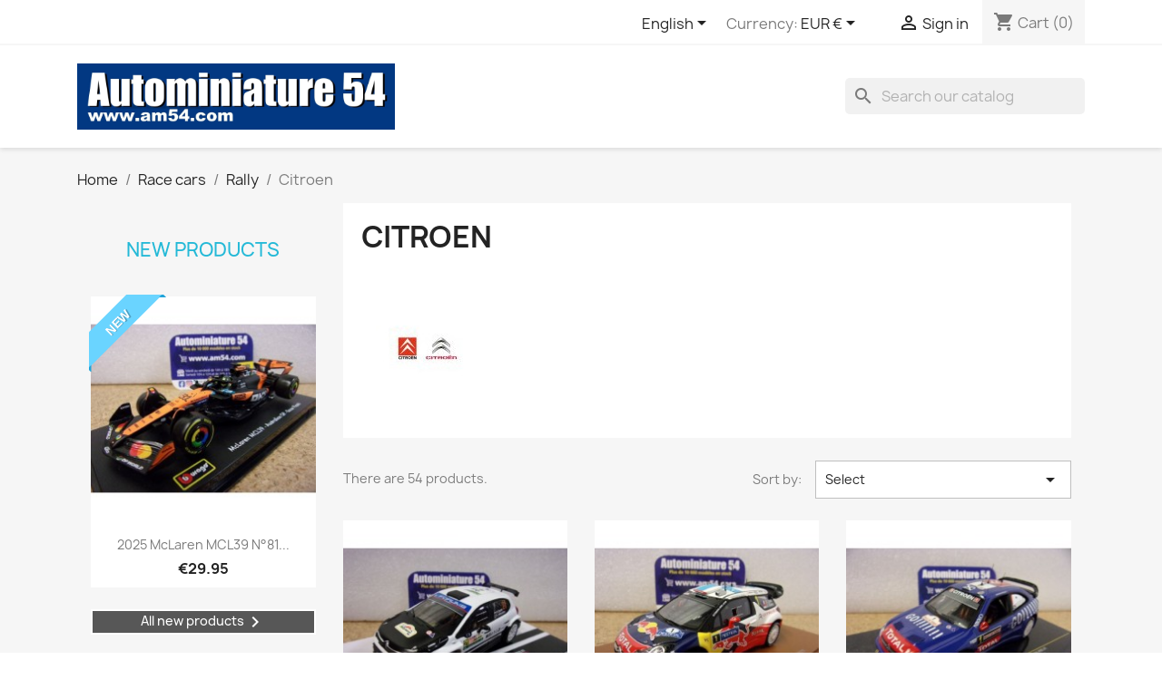

--- FILE ---
content_type: text/html; charset=utf-8
request_url: https://www.autominiature54.com/en/65-citroen
body_size: 21862
content:
<!doctype html>
<html lang="en-US">

  <head>
    
      
  <meta charset="utf-8">


  <meta http-equiv="x-ua-compatible" content="ie=edge">



  <title>Citroen</title>
  
    
  
  <meta name="description" content="">
  <meta name="keywords" content="">
        <link rel="canonical" href="https://www.autominiature54.com/en/65-citroen">
    
          <link rel="alternate" href="https://www.autominiature54.com/fr/65-citroen" hreflang="fr">
          <link rel="alternate" href="https://www.autominiature54.com/en/65-citroen" hreflang="en-us">
      
  
  
    <script type="application/ld+json">
  {
    "@context": "https://schema.org",
    "@type": "Organization",
    "name" : "Autominiature54",
    "url" : "https://www.autominiature54.com/en/",
          "logo": {
        "@type": "ImageObject",
        "url":"https://www.autominiature54.com/img/autominiature54-new-logo-1659441012.jpg"
      }
      }
</script>

<script type="application/ld+json">
  {
    "@context": "https://schema.org",
    "@type": "WebPage",
    "isPartOf": {
      "@type": "WebSite",
      "url":  "https://www.autominiature54.com/en/",
      "name": "Autominiature54"
    },
    "name": "Citroen",
    "url":  "https://www.autominiature54.com/en/65-citroen"
  }
</script>


  <script type="application/ld+json">
    {
      "@context": "https://schema.org",
      "@type": "BreadcrumbList",
      "itemListElement": [
                  {
            "@type": "ListItem",
            "position": 1,
            "name": "Home",
            "item": "https://www.autominiature54.com/en/"
          },                  {
            "@type": "ListItem",
            "position": 2,
            "name": "Race cars",
            "item": "https://www.autominiature54.com/en/15-race-cars"
          },                  {
            "@type": "ListItem",
            "position": 3,
            "name": "Rally",
            "item": "https://www.autominiature54.com/en/50-rally"
          },                  {
            "@type": "ListItem",
            "position": 4,
            "name": "Citroen",
            "item": "https://www.autominiature54.com/en/65-citroen"
          }              ]
    }
  </script>
  
  
  
  <script type="application/ld+json">
  {
    "@context": "https://schema.org",
    "@type": "ItemList",
    "itemListElement": [
          {
        "@type": "ListItem",
        "position": 1,
        "name": "2024 Citroen C3 Rally2 &quot;Initial D Livery &quot; n°21 Gryazin - Aleksandrov  1st Winner Japan RAM970 Ixo Model",
        "url": "https://www.autominiature54.com/en/rally/22755-2024-citroen-c3-rally2-initial-d-livery-n21-gryazin-aleksandrov-1st-winner-japan-ram970-ixo-model.html"
      },          {
        "@type": "ListItem",
        "position": 2,
        "name": "2011 Citroen DS3 WRC n°1 Loeb - Elena 1st Winner Finland S3321 Spark Model",
        "url": "https://www.autominiature54.com/en/rally/22667-2011-citroen-ds3-wrc-n1-loeb-elena-1st-winner-finland-s3321-spark-model.html"
      },          {
        "@type": "ListItem",
        "position": 3,
        "name": "2006 Citroen Xsara WRC n°1 Colin McRae - N Grist Turkey RAM251 Ixo Model",
        "url": "https://www.autominiature54.com/en/rally/21432-2006-citroen-xsara-wrc-n1-colin-mcrae-n-grist-turkey-ram251-ixo-model.html"
      },          {
        "@type": "ListItem",
        "position": 4,
        "name": "2023 Citroen C3 Rally2 n°21 Rossel - Dunand Monte Carlo RAM887 Ixo Model",
        "url": "https://www.autominiature54.com/en/rally/17615-2023-citroen-c3-rally2-n21-rossel-dunand-monte-carlo-ram887-ixo-model.html"
      },          {
        "@type": "ListItem",
        "position": 5,
        "name": "2023 Citroen C3 Rally2 n°22 Lefebvre - Malfoy Monte Carlo RAM888 Ixo Model",
        "url": "https://www.autominiature54.com/en/rally/17614-2023-citroen-c3-rally2-n22-lefebvre-malfoy-monte-carlo-ram888-ixo-model.html"
      },          {
        "@type": "ListItem",
        "position": 6,
        "name": "2022 Citroen C3 Rally2 n°21 Rossel - Sarreaud Ypres Rally RAM878 Ixo Model",
        "url": "https://www.autominiature54.com/en/rally/16722-2022-citroen-c3-rally2-n21-rossel-sarreaud-ypres-rally-ram878-ixo-model.html"
      },          {
        "@type": "ListItem",
        "position": 7,
        "name": "2022 Citroen C3 Rally2 n°23 Rossel - Boulloud Monte Carlo RAM843 Ixo Model",
        "url": "https://www.autominiature54.com/en/rally/15350-2022-citroen-c3-rally2-n23-rossel-boulloud-monte-carlo-ram843-ixo-model.html"
      },          {
        "@type": "ListItem",
        "position": 8,
        "name": "Citroen C35 Assistance Talbot Sport 1981 RAC369 Ixo Models",
        "url": "https://www.autominiature54.com/en/citroen/13982-citroen-c35-assistance-talbot-sport-1981-rac369-ixo-models.html"
      },          {
        "@type": "ListItem",
        "position": 9,
        "name": "1963 Citroen DS ID 19 n°6 Bianchi - Ickx 1st Winner Route du Nord SF230 Spark Model",
        "url": "https://www.autominiature54.com/en/citroen/13715-1963-citroen-ds-id-19-n6-bianchi-ickx-1st-winner-route-du-nord-sf230-spark-model.html"
      },          {
        "@type": "ListItem",
        "position": 10,
        "name": "2021 Citroen C3 Rally2 n°30 Rossel - Fulcrand Monte Carlo RAM792 Ixo Model",
        "url": "https://www.autominiature54.com/en/rally/13504-2021-citroen-c3-rally2-n30-rossel-fulcrand-monte-carlo-ram792-ixo-model.html"
      },          {
        "@type": "ListItem",
        "position": 11,
        "name": "2021 Citroen C3 Rally2 n°24 Camili - Buresi Monte Carlo RAM791 Ixo Model",
        "url": "https://www.autominiature54.com/en/rally/13282-2021-citroen-c3-rally2-n24-camili-buresi-monte-carlo-ram791-ixo-model.html"
      },          {
        "@type": "ListItem",
        "position": 12,
        "name": "1963 Citroen DS ID 19 n°233 Toivonen - Järvi Monte Carlo S5531 Spark Model",
        "url": "https://www.autominiature54.com/en/citroen/12738-1963-citroen-ds-id-19-n233-toivonen-jaervi-monte-carlo-s5531-spark-model.html"
      },          {
        "@type": "ListItem",
        "position": 13,
        "name": "1963 Citroen DS ID 19 n°42 Bianchi - Ogier 4th  Monte Carlo S5532 Spark Model",
        "url": "https://www.autominiature54.com/en/citroen/12517-1963-citroen-ds-id-19-n42-bianchi-ogier-4th-monte-carlo-s5532-spark-model.html"
      },          {
        "@type": "ListItem",
        "position": 14,
        "name": "1963 Citroen DS ID 19 n°195 Neyret - Terramorsi Monte Carlo S5533 Spark Model",
        "url": "https://www.autominiature54.com/en/citroen/12389-1963-citroen-ds-id-19-n195-neyret-terramorsi-monte-carlo-s5533-spark-model.html"
      },          {
        "@type": "ListItem",
        "position": 15,
        "name": "2020 Citroen C3 R5 n°21 Ostberg - Eriksen RAM761 Ixo Model",
        "url": "https://www.autominiature54.com/en/rally/12263-2020-citroen-c3-r5-n21-ostberg-eriksen-ram761-ixo-model.html"
      },          {
        "@type": "ListItem",
        "position": 16,
        "name": "2020 Citroen C3 WRC Solberg - Mikkelsen Test Pirelli Rally Sardegna RAM766LQ Ixo Model",
        "url": "https://www.autominiature54.com/en/rally/12262-2020-citroen-c3-wrc-solberg-mikkelsen-test-pirelli-rally-sardegna-ram766lq-ixo-model.html"
      },          {
        "@type": "ListItem",
        "position": 17,
        "name": "2020 Citroen C3 WRC Solberg - Mikkelsen Test Pirelli Rally Sardegna S6574 Spark Model",
        "url": "https://www.autominiature54.com/en/rally/12189-2020-citroen-c3-wrc-solberg-mikkelsen-test-pirelli-rally-sardegna-s6574-spark-model.html"
      },          {
        "@type": "ListItem",
        "position": 18,
        "name": "1968 Citroen DS 21 London - Sydney L126 Vitesse",
        "url": "https://www.autominiature54.com/en/race-cars/12044-1968-citroen-ds-21-london-sydney-l126-vitesse.html"
      },          {
        "@type": "ListItem",
        "position": 19,
        "name": "2019 Citroen C3 WRC n°4 Lappi- Ferm Finland RAM725 Ixo Model",
        "url": "https://www.autominiature54.com/en/rally/11363-2019-citroen-c3-wrc-n4-lappi-ferm-finland-ram725-ixo-model.html"
      },          {
        "@type": "ListItem",
        "position": 20,
        "name": "2004 Citroen Xsara WRC n°4 C.Sainz - M.Marti  RALLY ITALIA SARDINIA 43216 Vitesse",
        "url": "https://www.autominiature54.com/en/citroen/11078-2004-citroen-xsara-wrc-n4-csainz-mmarti-rally-italia-sardinia-43216-vitesse.html"
      },          {
        "@type": "ListItem",
        "position": 21,
        "name": "2019 Citroen C3 WRC n°1 Ogier - Ingrassia Chile RAM712 Ixo Model",
        "url": "https://www.autominiature54.com/en/rally/9871-2019-citroen-c3-wrc-n1-ogier-ingrassia-chile-ram712-ixo-model.html"
      },          {
        "@type": "ListItem",
        "position": 22,
        "name": "2019 Citroen C3 WRC n°1 Ogier - Ingrassia Finland RAM724 Ixo Model",
        "url": "https://www.autominiature54.com/en/rally/9674-2019-citroen-c3-wrc-n1-ogier-ingrassia-finland-ram724-ixo-model.html"
      },          {
        "@type": "ListItem",
        "position": 23,
        "name": "2019 Citroen C3 WRC n°1 Ogier - Ingrassia 1st Winner Monte Carlo RAM699 Ixo Model",
        "url": "https://www.autominiature54.com/en/rally/9342-2019-citroen-c3-wrc-n1-ogier-ingrassia-1st-winner-monte-carlo-ram699-ixo-model.html"
      },          {
        "@type": "ListItem",
        "position": 24,
        "name": "2019 Citroen C3 WRC n°4 Lappi - Ferm Sweden RAM705 Ixo Model",
        "url": "https://www.autominiature54.com/en/rally/9341-2019-citroen-c3-wrc-n4-lappi-ferm-sweden-ram705-ixo-model.html"
      },          {
        "@type": "ListItem",
        "position": 25,
        "name": "2018 Citroen C3 WRC N°11 Loeb - Elena Tour de Corse 181639 Norev",
        "url": "https://www.autominiature54.com/en/1-18/8632-2018-citroen-c3-wrc-n11-loeb-elena-tour-de-corse-181639-norev.html"
      },          {
        "@type": "ListItem",
        "position": 26,
        "name": "2018 Citroen C3 WRC n°10 Meeke - Nagle Portugal RAM675 Ixo Model",
        "url": "https://www.autominiature54.com/en/rally/7563-2018-citroen-c3-wrc-n10-meeke-nagle-portugal-ram675-ixo-model.html"
      },          {
        "@type": "ListItem",
        "position": 27,
        "name": "2018 Citroen C3 WRC n°10 Ostberg - Eriksen Finland RAM679 Ixo Model",
        "url": "https://www.autominiature54.com/en/rally/7562-2018-citroen-c3-wrc-n10-ostberg-eriksen-finland-ram679-ixo-model.html"
      },          {
        "@type": "ListItem",
        "position": 28,
        "name": "2018 Citroen C3 WRC n°12 Ostberg - Eriksen Sweden S5965 Spark Model",
        "url": "https://www.autominiature54.com/en/rally/7009-2018-citroen-c3-wrc-n12-ostberg-eriksen-sweden-s5965-spark-model.html"
      },          {
        "@type": "ListItem",
        "position": 29,
        "name": "2017 Citroen C3 WRC n°9 Mikkelsen - Jaeger 2ng Germany S5176 Spark Model",
        "url": "https://www.autominiature54.com/en/rally/7008-2017-citroen-c3-wrc-n9-mikkelsen-jaeger-2ng-germany-s5176-spark-model.html"
      },          {
        "@type": "ListItem",
        "position": 30,
        "name": "2018 Citroen C3 WRC n°10 Meeke - Nagle Monte Carlo RAM662 Ixo Model",
        "url": "https://www.autominiature54.com/en/rally/6877-2018-citroen-c3-wrc-n10-meeke-nagle-monte-carlo-ram662-ixo-model.html"
      },          {
        "@type": "ListItem",
        "position": 31,
        "name": "2018 Citroen C3 WRC n°10 Meeke - Nagle Monte Carlo S5960 Spark Model",
        "url": "https://www.autominiature54.com/en/rally/6858-2018-citroen-c3-wrc-n10-meeke-nagle-monte-carlo-s5960-spark-model.html"
      },          {
        "@type": "ListItem",
        "position": 32,
        "name": "2017 Citroen C3 WRC N°7 Meeke - Nagle  1st Winner Mexique 181632 Norev",
        "url": "https://www.autominiature54.com/en/1-18/6623-2017-citroen-c3-wrc-n7-meeke-nagle-1st-winner-mexique-181632-norev.html"
      },          {
        "@type": "ListItem",
        "position": 33,
        "name": "2017 Citroen C3 WRC n°7 Meeke - Nagle Monte Carlo RAM638 Ixo Model",
        "url": "https://www.autominiature54.com/en/rally/5983-2017-citroen-c3-wrc-n7-meeke-nagle-monte-carlo-ram638-ixo-model.html"
      },          {
        "@type": "ListItem",
        "position": 34,
        "name": "2017 Citroen C3 WRC n°7 Meeke - Nagle Winner Mexico RAM638B Ixo Model",
        "url": "https://www.autominiature54.com/en/rally/5982-2017-citroen-c3-wrc-n7-meeke-nagle-winner-mexico-ram638b-ixo-model.html"
      },          {
        "@type": "ListItem",
        "position": 35,
        "name": "2016 Citroen DS3 WRC n°7 Meeke - Nagle Monte Carlo RAM627 Ixo Model",
        "url": "https://www.autominiature54.com/en/rally/5402-2016-citroen-ds3-wrc-n7-meeke-nagle-monte-carlo-ram627-ixo-model.html"
      },          {
        "@type": "ListItem",
        "position": 36,
        "name": "2012 Citroen DS3 Merksteijn - Chevaillier Portugal 181559 Norev",
        "url": "https://www.autominiature54.com/en/1-18/4801-2012-citroen-ds3-merksteijn-chevaillier-portugal-181559-norev.html"
      },          {
        "@type": "ListItem",
        "position": 37,
        "name": "2011 Citroen DS3 1st Mexique Loeb - Elena World Champion 181555 Norev",
        "url": "https://www.autominiature54.com/en/1-18/4800-2011-citroen-ds3-1st-mexique-loeb-elena-world-champion-181555-norev.html"
      },          {
        "@type": "ListItem",
        "position": 38,
        "name": "2012 Citroen DS3 Al-Attiyah - Bernacchini Portugal 181558 Norev",
        "url": "https://www.autominiature54.com/en/1-18/4799-2012-citroen-ds3-al-attiyah-bernacchini-portugal-181558-norev.html"
      },          {
        "@type": "ListItem",
        "position": 39,
        "name": "2011 Citroen DS3 1st Portugal Ogier - Ingrassia 181556 Norev",
        "url": "https://www.autominiature54.com/en/1-18/4798-2011-citroen-ds3-1st-portugal-ogier-ingrassia-181556-norev.html"
      },          {
        "@type": "ListItem",
        "position": 40,
        "name": "2011 Citroen DS3 WRC n°2 Ogier - Ingrassia 1st Winner Portugal RAM480 Ixo Model",
        "url": "https://www.autominiature54.com/en/citroen/4632-2011-citroen-ds3-wrc-n2-ogier-ingrassia-1st-winner-portugal-ram480-ixo-model.html"
      },          {
        "@type": "ListItem",
        "position": 41,
        "name": "2011 Citroen DS3 WRC n°14 Merksteijn - Mombaerts Germany RAM480 Ixo Model",
        "url": "https://www.autominiature54.com/en/citroen/4631-2011-citroen-ds3-wrc-n14-merksteijn-mombaerts-germany-ram480-ixo-model.html"
      },          {
        "@type": "ListItem",
        "position": 42,
        "name": "2012 Citroen DS3 WRC n°7 Al Attiyah Bernacchini Sweden RAM503 Ixo Model",
        "url": "https://www.autominiature54.com/en/citroen/4630-2012-citroen-ds3-wrc-n7-al-attiyah-bernacchini-sweden-ram503-ixo-model.html"
      },          {
        "@type": "ListItem",
        "position": 43,
        "name": "2012 Citroen DS3 WRC n°11 Merksteijn - Chevalier Monte Carlo RAM485 Ixo Model",
        "url": "https://www.autominiature54.com/en/citroen/4629-2012-citroen-ds3-wrc-n11-merksteijn-chevalier-monte-carlo-ram485-ixo-model.html"
      },          {
        "@type": "ListItem",
        "position": 44,
        "name": "2010 Citroen C4 WRC n°7 Ogier - Ingrassia 1st winner Portugal RAM430 Ixo Models",
        "url": "https://www.autominiature54.com/en/citroen/4374-2010-citroen-c4-wrc-n7-ogier-ingrassia-1st-winner-portugal-ram430-ixo-models.html"
      },          {
        "@type": "ListItem",
        "position": 45,
        "name": "2009 Citroen C4 WRC n°12 Ogier - Ingrassia 2nd Acropolis RAM377 Ixo Models",
        "url": "https://www.autominiature54.com/en/citroen/4372-2009-citroen-c4-wrc-n12-ogier-ingrassia-2nd-acropolis-ram377-ixo-models.html"
      },          {
        "@type": "ListItem",
        "position": 46,
        "name": "2008 Citroen Xsara WRC n°20 Rautenbach - Senior Monte Carlo RAM310 Ixo Model",
        "url": "https://www.autominiature54.com/en/rally/4366-2008-citroen-xsara-wrc-n20-rautenbach-senior-monte-carlo-ram310-ixo-model.html"
      },          {
        "@type": "ListItem",
        "position": 47,
        "name": "2006 Citroen Xsara WRC n°20 Tuohino - Markkula Finland RAM250 Ixo Model",
        "url": "https://www.autominiature54.com/en/rally/4363-2006-citroen-xsara-wrc-n20-tuohino-markkula-finland-ram250-ixo-model.html"
      },          {
        "@type": "ListItem",
        "position": 48,
        "name": "2004 Citroen Xsara WRC n°4 Sainz - Marti 3rd 1st Winner Argentina RAM154 Ixo Model",
        "url": "https://www.autominiature54.com/en/rally/4362-2004-citroen-xsara-wrc-n4-sainz-marti-3rd-1st-winner-argentina-ram154-ixo-model.html"
      }        ]
  }
</script>

  
  
    
                
                            
        <link rel="next" href="https://www.autominiature54.com/en/65-citroen?page=2">  

  
    <meta property="og:title" content="Citroen" />
    <meta property="og:description" content="" />
    <meta property="og:url" content="https://www.autominiature54.com/en/65-citroen" />
    <meta property="og:site_name" content="Autominiature54" />
    <meta property="og:type" content="website" />    



  <meta name="viewport" content="width=device-width, initial-scale=1">



  <link rel="icon" type="image/vnd.microsoft.icon" href="https://www.autominiature54.com/img/favicon.ico?1663146963">
  <link rel="shortcut icon" type="image/x-icon" href="https://www.autominiature54.com/img/favicon.ico?1663146963">



    <link rel="stylesheet" href="https://www.autominiature54.com/themes/classic/assets/css/theme.css" type="text/css" media="all">
  <link rel="stylesheet" href="https://www.autominiature54.com/modules/paypal/views/css/paypal_fo.css" type="text/css" media="all">
  <link rel="stylesheet" href="https://www.autominiature54.com/modules/ps_searchbar/ps_searchbar.css" type="text/css" media="all">
  <link rel="stylesheet" href="https://www.autominiature54.com/modules/ps_facetedsearch/views/dist/front.css" type="text/css" media="all">
  <link rel="stylesheet" href="https://www.autominiature54.com/modules/recaptchapro/views/css/front.css" type="text/css" media="all">
  <link rel="stylesheet" href="https://www.autominiature54.com/js/jquery/ui/themes/base/minified/jquery-ui.min.css" type="text/css" media="all">
  <link rel="stylesheet" href="https://www.autominiature54.com/js/jquery/ui/themes/base/minified/jquery.ui.theme.min.css" type="text/css" media="all">




    <script type="text/javascript" src="https://www.google.com/recaptcha/api.js?hl=en" ></script>


  <script type="text/javascript">
        var check_bellow = "Please check below:";
        var p_version = "1.7";
        var prestashop = {"cart":{"products":[],"totals":{"total":{"type":"total","label":"Total","amount":0,"value":"\u20ac0.00"},"total_including_tax":{"type":"total","label":"Total (tax incl.)","amount":0,"value":"\u20ac0.00"},"total_excluding_tax":{"type":"total","label":"Total (tax excl.)","amount":0,"value":"\u20ac0.00"}},"subtotals":{"products":{"type":"products","label":"Subtotal","amount":0,"value":"\u20ac0.00"},"discounts":null,"shipping":{"type":"shipping","label":"Shipping","amount":0,"value":""},"tax":null},"products_count":0,"summary_string":"0 items","vouchers":{"allowed":1,"added":[]},"discounts":[],"minimalPurchase":0,"minimalPurchaseRequired":""},"currency":{"id":1,"name":"Euro","iso_code":"EUR","iso_code_num":"978","sign":"\u20ac"},"customer":{"lastname":null,"firstname":null,"email":null,"birthday":null,"newsletter":null,"newsletter_date_add":null,"optin":null,"website":null,"company":null,"siret":null,"ape":null,"is_logged":false,"gender":{"type":null,"name":null},"addresses":[]},"language":{"name":"English (English)","iso_code":"en","locale":"en-US","language_code":"en-us","is_rtl":"0","date_format_lite":"m\/d\/Y","date_format_full":"m\/d\/Y H:i:s","id":2},"page":{"title":"","canonical":"https:\/\/www.autominiature54.com\/en\/65-citroen","meta":{"title":"Citroen","description":"","keywords":"","robots":"index"},"page_name":"category","body_classes":{"lang-en":true,"lang-rtl":false,"country-FR":true,"currency-EUR":true,"layout-left-column":true,"page-category":true,"tax-display-enabled":true,"category-id-65":true,"category-Citroen":true,"category-id-parent-50":true,"category-depth-level-4":true},"admin_notifications":[]},"shop":{"name":"Autominiature54","logo":"https:\/\/www.autominiature54.com\/img\/autominiature54-new-logo-1659441012.jpg","stores_icon":"https:\/\/www.autominiature54.com\/img\/logo_stores.png","favicon":"https:\/\/www.autominiature54.com\/img\/favicon.ico"},"urls":{"base_url":"https:\/\/www.autominiature54.com\/","current_url":"https:\/\/www.autominiature54.com\/en\/65-citroen","shop_domain_url":"https:\/\/www.autominiature54.com","img_ps_url":"https:\/\/www.autominiature54.com\/img\/","img_cat_url":"https:\/\/www.autominiature54.com\/img\/c\/","img_lang_url":"https:\/\/www.autominiature54.com\/img\/l\/","img_prod_url":"https:\/\/www.autominiature54.com\/img\/p\/","img_manu_url":"https:\/\/www.autominiature54.com\/img\/m\/","img_sup_url":"https:\/\/www.autominiature54.com\/img\/su\/","img_ship_url":"https:\/\/www.autominiature54.com\/img\/s\/","img_store_url":"https:\/\/www.autominiature54.com\/img\/st\/","img_col_url":"https:\/\/www.autominiature54.com\/img\/co\/","img_url":"https:\/\/www.autominiature54.com\/themes\/classic\/assets\/img\/","css_url":"https:\/\/www.autominiature54.com\/themes\/classic\/assets\/css\/","js_url":"https:\/\/www.autominiature54.com\/themes\/classic\/assets\/js\/","pic_url":"https:\/\/www.autominiature54.com\/upload\/","pages":{"address":"https:\/\/www.autominiature54.com\/en\/address","addresses":"https:\/\/www.autominiature54.com\/en\/addresses","authentication":"https:\/\/www.autominiature54.com\/en\/login","cart":"https:\/\/www.autominiature54.com\/en\/cart","category":"https:\/\/www.autominiature54.com\/en\/index.php?controller=category","cms":"https:\/\/www.autominiature54.com\/en\/index.php?controller=cms","contact":"https:\/\/www.autominiature54.com\/en\/contact-us","discount":"https:\/\/www.autominiature54.com\/en\/discount","guest_tracking":"https:\/\/www.autominiature54.com\/en\/guest-tracking","history":"https:\/\/www.autominiature54.com\/en\/order-history","identity":"https:\/\/www.autominiature54.com\/en\/identity","index":"https:\/\/www.autominiature54.com\/en\/","my_account":"https:\/\/www.autominiature54.com\/en\/my-account","order_confirmation":"https:\/\/www.autominiature54.com\/en\/order-confirmation","order_detail":"https:\/\/www.autominiature54.com\/en\/index.php?controller=order-detail","order_follow":"https:\/\/www.autominiature54.com\/en\/order-follow","order":"https:\/\/www.autominiature54.com\/en\/order","order_return":"https:\/\/www.autominiature54.com\/en\/index.php?controller=order-return","order_slip":"https:\/\/www.autominiature54.com\/en\/credit-slip","pagenotfound":"https:\/\/www.autominiature54.com\/en\/page-not-found","password":"https:\/\/www.autominiature54.com\/en\/password-recovery","pdf_invoice":"https:\/\/www.autominiature54.com\/en\/index.php?controller=pdf-invoice","pdf_order_return":"https:\/\/www.autominiature54.com\/en\/index.php?controller=pdf-order-return","pdf_order_slip":"https:\/\/www.autominiature54.com\/en\/index.php?controller=pdf-order-slip","prices_drop":"https:\/\/www.autominiature54.com\/en\/prices-drop","product":"https:\/\/www.autominiature54.com\/en\/index.php?controller=product","search":"https:\/\/www.autominiature54.com\/en\/search","sitemap":"https:\/\/www.autominiature54.com\/en\/sitemap","stores":"https:\/\/www.autominiature54.com\/en\/stores","supplier":"https:\/\/www.autominiature54.com\/en\/supplier","register":"https:\/\/www.autominiature54.com\/en\/login?create_account=1","order_login":"https:\/\/www.autominiature54.com\/en\/order?login=1"},"alternative_langs":{"fr":"https:\/\/www.autominiature54.com\/fr\/65-citroen","en-us":"https:\/\/www.autominiature54.com\/en\/65-citroen"},"theme_assets":"\/themes\/classic\/assets\/","actions":{"logout":"https:\/\/www.autominiature54.com\/en\/?mylogout="},"no_picture_image":{"bySize":{"small_default":{"url":"https:\/\/www.autominiature54.com\/img\/p\/en-default-small_default.jpg","width":98,"height":98},"cart_default":{"url":"https:\/\/www.autominiature54.com\/img\/p\/en-default-cart_default.jpg","width":125,"height":125},"home_default":{"url":"https:\/\/www.autominiature54.com\/img\/p\/en-default-home_default.jpg","width":250,"height":250},"medium_default":{"url":"https:\/\/www.autominiature54.com\/img\/p\/en-default-medium_default.jpg","width":452,"height":452},"large_default":{"url":"https:\/\/www.autominiature54.com\/img\/p\/en-default-large_default.jpg","width":800,"height":800}},"small":{"url":"https:\/\/www.autominiature54.com\/img\/p\/en-default-small_default.jpg","width":98,"height":98},"medium":{"url":"https:\/\/www.autominiature54.com\/img\/p\/en-default-home_default.jpg","width":250,"height":250},"large":{"url":"https:\/\/www.autominiature54.com\/img\/p\/en-default-large_default.jpg","width":800,"height":800},"legend":""}},"configuration":{"display_taxes_label":true,"display_prices_tax_incl":true,"is_catalog":false,"show_prices":true,"opt_in":{"partner":false},"quantity_discount":{"type":"discount","label":"Unit discount"},"voucher_enabled":1,"return_enabled":0},"field_required":[],"breadcrumb":{"links":[{"title":"Home","url":"https:\/\/www.autominiature54.com\/en\/"},{"title":"Race cars","url":"https:\/\/www.autominiature54.com\/en\/15-race-cars"},{"title":"Rally","url":"https:\/\/www.autominiature54.com\/en\/50-rally"},{"title":"Citroen","url":"https:\/\/www.autominiature54.com\/en\/65-citroen"}],"count":4},"link":{"protocol_link":"https:\/\/","protocol_content":"https:\/\/"},"time":1770138105,"static_token":"7708bac711ffa3f6909064daacf9d793","token":"50d3cac88a5a6a6567332ea2c8502570","debug":false};
        var psemailsubscription_subscription = "https:\/\/www.autominiature54.com\/en\/module\/ps_emailsubscription\/subscription";
        var re_size = "normal";
        var re_theme = "light";
        var re_version = "1";
        var site_key = "6LcsS0cUAAAAADVAQXBlSQd-QD_VGaFTsS40Yuz6";
        var there_is1 = "There is 1 error";
        var validate_first = "I am not a robot then click again on subscribe";
        var whitelist_m = "";
        var whitelisted = false;
        var wrong_captcha = "Wrong captcha.";
      </script>



  



    
  </head>

  <body id="category" class="lang-en country-fr currency-eur layout-left-column page-category tax-display-enabled category-id-65 category-citroen category-id-parent-50 category-depth-level-4">

    
      
    

    <main>
      
              

      <header id="header">
        
          
  <div class="header-banner">
    
  </div>



  <nav class="header-nav">
    <div class="container">
      <div class="row">
        <div class="hidden-sm-down">
          <div class="col-md-5 col-xs-12">
            
          </div>
          <div class="col-md-7 right-nav">
              <div id="_desktop_language_selector">
  <div class="language-selector-wrapper">
    <span id="language-selector-label" class="hidden-md-up">Language:</span>
    <div class="language-selector dropdown js-dropdown">
      <button data-toggle="dropdown" class="hidden-sm-down btn-unstyle" aria-haspopup="true" aria-expanded="false" aria-label="Language dropdown">
        <span class="expand-more">English</span>
        <i class="material-icons expand-more">&#xE5C5;</i>
      </button>
      <ul class="dropdown-menu hidden-sm-down" aria-labelledby="language-selector-label">
                  <li >
            <a href="https://www.autominiature54.com/fr/65-citroen" class="dropdown-item" data-iso-code="fr">Français</a>
          </li>
                  <li  class="current" >
            <a href="https://www.autominiature54.com/en/65-citroen" class="dropdown-item" data-iso-code="en">English</a>
          </li>
              </ul>
      <select class="link hidden-md-up" aria-labelledby="language-selector-label">
                  <option value="https://www.autominiature54.com/fr/65-citroen" data-iso-code="fr">
            Français
          </option>
                  <option value="https://www.autominiature54.com/en/65-citroen" selected="selected" data-iso-code="en">
            English
          </option>
              </select>
    </div>
  </div>
</div>
<div id="_desktop_currency_selector">
  <div class="currency-selector dropdown js-dropdown">
    <span id="currency-selector-label">Currency:</span>
    <button data-toggle="dropdown" class="hidden-sm-down btn-unstyle" aria-haspopup="true" aria-expanded="false" aria-label="Currency dropdown">
      <span class="expand-more _gray-darker">EUR €</span>
      <i class="material-icons expand-more">&#xE5C5;</i>
    </button>
    <ul class="dropdown-menu hidden-sm-down" aria-labelledby="currency-selector-label">
              <li  class="current" >
          <a title="Euro" rel="nofollow" href="https://www.autominiature54.com/en/65-citroen?SubmitCurrency=1&amp;id_currency=1" class="dropdown-item">EUR €</a>
        </li>
          </ul>
    <select class="link hidden-md-up" aria-labelledby="currency-selector-label">
              <option value="https://www.autominiature54.com/en/65-citroen?SubmitCurrency=1&amp;id_currency=1" selected="selected">EUR €</option>
          </select>
  </div>
</div>
<div id="_desktop_user_info">
  <div class="user-info">
          <a
        href="https://www.autominiature54.com/en/my-account"
        title="Log in to your customer account"
        rel="nofollow"
      >
        <i class="material-icons">&#xE7FF;</i>
        <span class="hidden-sm-down">Sign in</span>
      </a>
      </div>
</div>
<div id="_desktop_cart">
  <div class="blockcart cart-preview inactive" data-refresh-url="//www.autominiature54.com/en/module/ps_shoppingcart/ajax">
    <div class="header">
              <i class="material-icons shopping-cart" aria-hidden="true">shopping_cart</i>
        <span class="hidden-sm-down">Cart</span>
        <span class="cart-products-count">(0)</span>
          </div>
  </div>
</div>

          </div>
        </div>
        <div class="hidden-md-up text-sm-center mobile">
          <div class="float-xs-left" id="menu-icon">
            <i class="material-icons d-inline">&#xE5D2;</i>
          </div>
          <div class="float-xs-right" id="_mobile_cart"></div>
          <div class="float-xs-right" id="_mobile_user_info"></div>
          <div class="top-logo" id="_mobile_logo"></div>
          <div class="clearfix"></div>
        </div>
      </div>
    </div>
  </nav>



  <div class="header-top">
    <div class="container">
       <div class="row">
        <div class="col-md-4 hidden-sm-down" id="_desktop_logo">
                                    
  <a href="https://www.autominiature54.com/en/">
    <img
      class="logo img-fluid"
      src="https://www.autominiature54.com/img/autominiature54-new-logo-1659441012.jpg"
      alt="Autominiature54"
      width="1920"
      height="400">
  </a>

                              </div>
        <div class="header-top-right col-md-8 col-sm-12 position-static">
          

<div class="menu js-top-menu position-static hidden-sm-down" id="_desktop_top_menu">
    
    
    <div class="clearfix"></div>
</div>
<div id="search_widget" class="search-widgets" data-search-controller-url="//www.autominiature54.com/en/search">
  <form method="get" action="//www.autominiature54.com/en/search">
    <input type="hidden" name="controller" value="search">
    <i class="material-icons search" aria-hidden="true">search</i>
    <input type="text" name="s" value="" placeholder="Search our catalog" aria-label="Search">
    <i class="material-icons clear" aria-hidden="true">clear</i>
  </form>
</div>

        </div>
      </div>
      <div id="mobile_top_menu_wrapper" class="row hidden-md-up" style="display:none;">
        <div class="js-top-menu mobile" id="_mobile_top_menu"></div>
        <div class="js-top-menu-bottom">
          <div id="_mobile_currency_selector"></div>
          <div id="_mobile_language_selector"></div>
          <div id="_mobile_contact_link"></div>
        </div>
      </div>
    </div>
  </div>
  

        
      </header>

      <section id="wrapper">
        
          
<aside id="notifications">
  <div class="container">
    
    
    
      </div>
</aside>
        

        
        <div class="container">
          
            <nav data-depth="4" class="breadcrumb hidden-sm-down">
  <ol>
    
              
          <li>
                          <a href="https://www.autominiature54.com/en/"><span>Home</span></a>
                      </li>
        
              
          <li>
                          <a href="https://www.autominiature54.com/en/15-race-cars"><span>Race cars</span></a>
                      </li>
        
              
          <li>
                          <a href="https://www.autominiature54.com/en/50-rally"><span>Rally</span></a>
                      </li>
        
              
          <li>
                          <span>Citroen</span>
                      </li>
        
          
  </ol>
</nav>
          

          
            <div id="left-column" class="col-xs-12 col-sm-4 col-md-3">
              <section class="featured-products clearfix mt-3">
  <h2 class="h2 products-section-title text-uppercase">
    <a href="https://www.autominiature54.com/en/new-products">New products</a>
  </h2>
  
<div class="products">
            
<div class="js-product product col-xs-6 col-lg-4 col-xl-3">
  <article class="product-miniature js-product-miniature" data-id-product="23216" data-id-product-attribute="0">
    <div class="thumbnail-container">
      <div class="thumbnail-top">
        
                      <a href="https://www.autominiature54.com/en/formule-1/23216-2025-mclaren-mcl39-n81-oscar-piastri-australian-gp-18-38249-81-bburago-racing.html" class="thumbnail product-thumbnail">
              <img
                src="https://www.autominiature54.com/96982-home_default/2025-mclaren-mcl39-n81-oscar-piastri-australian-gp-18-38249-81-bburago-racing.jpg"
                alt="2025 McLaren MCL39 n°81..."
                loading="lazy"
                data-full-size-image-url="https://www.autominiature54.com/96982-large_default/2025-mclaren-mcl39-n81-oscar-piastri-australian-gp-18-38249-81-bburago-racing.jpg"
                width="250"
                height="250"
              />
            </a>
                  

        <div class="highlighted-informations no-variants">
          
            <a class="quick-view js-quick-view" href="#" data-link-action="quickview">
              <i class="material-icons search">&#xE8B6;</i> Quick view
            </a>
          

          
                      
        </div>
      </div>

      <div class="product-description">
        
                      <h2 class="h3 product-title"><a href="https://www.autominiature54.com/en/formule-1/23216-2025-mclaren-mcl39-n81-oscar-piastri-australian-gp-18-38249-81-bburago-racing.html" content="https://www.autominiature54.com/en/formule-1/23216-2025-mclaren-mcl39-n81-oscar-piastri-australian-gp-18-38249-81-bburago-racing.html">2025 McLaren MCL39 n°81...</a></h2>
                  

        
                      <div class="product-price-and-shipping">
              
              

              <span class="price" aria-label="Price">
                                                  €29.95
                              </span>

              

              
            </div>
                  

        
          
        
      </div>

      
    <ul class="product-flags js-product-flags">
                    <li class="product-flag new"><div class="flag-trigger">New</div></li>
            </ul>

    </div>
  </article>
</div>

    </div>
  <a class="all-product-link float-xs-left float-md-right h4" href="https://www.autominiature54.com/en/new-products">
    All new products<i class="material-icons">&#xE315;</i>
  </a>
</section>



<div class="block-categories">
  <ul class="category-top-menu">
    <li><span class="text-uppercase h6">Catalogue</span></li>
        <li>
  <ul class="category-sub-menu"><li data-depth="0"><a href="https://www.autominiature54.com/en/294-idees-cadeaux">...Idées cadeaux...</a></li><li data-depth="0"><a href="https://www.autominiature54.com/en/348-magazines-and-catalogs">Magazines and catalogs</a></li><li data-depth="0"><a href="https://www.autominiature54.com/en/285-cobi-briques-">COBI - briques </a></li><li data-depth="0"><a href="https://www.autominiature54.com/en/337-plastic-models">.Plastic Models</a></li><li data-depth="0"><a href="https://www.autominiature54.com/en/102-accessoires">Accessoires</a></li><li data-depth="0"><a href="https://www.autominiature54.com/en/317-agricole-tracteur">Agricole - Tracteur</a></li><li data-depth="0"><a href="https://www.autominiature54.com/en/240-airplanes">Airplanes</a></li><li data-depth="0"><a href="https://www.autominiature54.com/en/229-bonnes-affaires">.Opportunity</a></li><li data-depth="0"><a href="https://www.autominiature54.com/en/67-cinema-series-tv">Cinéma &amp; Séries TV</a></li><li data-depth="0"><a href="https://www.autominiature54.com/en/14-road-cars">Road Cars</a><div class="navbar-toggler collapse-icons" data-toggle="collapse" data-target="#exCollapsingNavbar14"><i class="material-icons add">&#xE145;</i><i class="material-icons remove">&#xE15B;</i></div><div class="collapse" id="exCollapsingNavbar14">
  <ul class="category-sub-menu"><li data-depth="1"><a class="category-sub-link" href="https://www.autominiature54.com/en/18-germany">Germany</a><span class="arrows" data-toggle="collapse" data-target="#exCollapsingNavbar18"><i class="material-icons arrow-right">&#xE315;</i><i class="material-icons arrow-down">&#xE313;</i></span><div class="collapse" id="exCollapsingNavbar18">
  <ul class="category-sub-menu"><li data-depth="2"><a class="category-sub-link" href="https://www.autominiature54.com/en/23-audi">Audi</a></li><li data-depth="2"><a class="category-sub-link" href="https://www.autominiature54.com/en/24-bmw">BMW</a></li><li data-depth="2"><a class="category-sub-link" href="https://www.autominiature54.com/en/115-borgward">Borgward</a></li><li data-depth="2"><a class="category-sub-link" href="https://www.autominiature54.com/en/25-ford">Ford</a></li><li data-depth="2"><a class="category-sub-link" href="https://www.autominiature54.com/en/260-gumpert">Gumpert</a></li><li data-depth="2"><a class="category-sub-link" href="https://www.autominiature54.com/en/26-mercedes-benz">Mercedes-Benz</a></li><li data-depth="2"><a class="category-sub-link" href="https://www.autominiature54.com/en/112-nsu">NSU</a></li><li data-depth="2"><a class="category-sub-link" href="https://www.autominiature54.com/en/27-opel">Opel</a></li><li data-depth="2"><a class="category-sub-link" href="https://www.autominiature54.com/en/28-porsche">Porsche</a></li><li data-depth="2"><a class="category-sub-link" href="https://www.autominiature54.com/en/309-smart">Smart</a></li><li data-depth="2"><a class="category-sub-link" href="https://www.autominiature54.com/en/114-trabant">Trabant</a></li><li data-depth="2"><a class="category-sub-link" href="https://www.autominiature54.com/en/29-volkswagen">Volkswagen</a></li><li data-depth="2"><a class="category-sub-link" href="https://www.autominiature54.com/en/113-wartburg">Wartburg</a></li><li data-depth="2"><a class="category-sub-link" href="https://www.autominiature54.com/en/266-divers">Divers</a></li></ul></div></li><li data-depth="1"><a class="category-sub-link" href="https://www.autominiature54.com/en/34-united-kingdom">United Kingdom</a><span class="arrows" data-toggle="collapse" data-target="#exCollapsingNavbar34"><i class="material-icons arrow-right">&#xE315;</i><i class="material-icons arrow-down">&#xE313;</i></span><div class="collapse" id="exCollapsingNavbar34">
  <ul class="category-sub-menu"><li data-depth="2"><a class="category-sub-link" href="https://www.autominiature54.com/en/43-aston-martin">Aston Martin</a></li><li data-depth="2"><a class="category-sub-link" href="https://www.autominiature54.com/en/44-bentley">Bentley</a></li><li data-depth="2"><a class="category-sub-link" href="https://www.autominiature54.com/en/139-caparo">Caparo</a></li><li data-depth="2"><a class="category-sub-link" href="https://www.autominiature54.com/en/133-hillman">Hillman</a></li><li data-depth="2"><a class="category-sub-link" href="https://www.autominiature54.com/en/45-jaguar">Jaguar</a></li><li data-depth="2"><a class="category-sub-link" href="https://www.autominiature54.com/en/46-land-rover">Land Rover &amp; Range Rover</a></li><li data-depth="2"><a class="category-sub-link" href="https://www.autominiature54.com/en/47-lotus">Lotus</a></li><li data-depth="2"><a class="category-sub-link" href="https://www.autominiature54.com/en/241-mclaren">McLaren</a></li><li data-depth="2"><a class="category-sub-link" href="https://www.autominiature54.com/en/140-marcos">Marcos</a></li><li data-depth="2"><a class="category-sub-link" href="https://www.autominiature54.com/en/136-mg">MG</a></li><li data-depth="2"><a class="category-sub-link" href="https://www.autominiature54.com/en/48-mini">Mini &amp; Austin</a></li><li data-depth="2"><a class="category-sub-link" href="https://www.autominiature54.com/en/138-morgan">Morgan</a></li><li data-depth="2"><a class="category-sub-link" href="https://www.autominiature54.com/en/42-rolls-royce">Rolls Royce</a></li><li data-depth="2"><a class="category-sub-link" href="https://www.autominiature54.com/en/132-sunbeam">Sunbeam</a></li><li data-depth="2"><a class="category-sub-link" href="https://www.autominiature54.com/en/134-singer">Singer</a></li><li data-depth="2"><a class="category-sub-link" href="https://www.autominiature54.com/en/135-triumph">Triumph</a></li><li data-depth="2"><a class="category-sub-link" href="https://www.autominiature54.com/en/268-divers">Divers</a></li></ul></div></li><li data-depth="1"><a class="category-sub-link" href="https://www.autominiature54.com/en/121-asiatiques">Asiatiques</a><span class="arrows" data-toggle="collapse" data-target="#exCollapsingNavbar121"><i class="material-icons arrow-right">&#xE315;</i><i class="material-icons arrow-down">&#xE313;</i></span><div class="collapse" id="exCollapsingNavbar121">
  <ul class="category-sub-menu"><li data-depth="2"><a class="category-sub-link" href="https://www.autominiature54.com/en/123-daihatsu">Daihatsu</a></li><li data-depth="2"><a class="category-sub-link" href="https://www.autominiature54.com/en/127-honda">Honda</a></li><li data-depth="2"><a class="category-sub-link" href="https://www.autominiature54.com/en/125-hyundai">Hyundai</a></li><li data-depth="2"><a class="category-sub-link" href="https://www.autominiature54.com/en/278-isuzu">Isuzu</a></li><li data-depth="2"><a class="category-sub-link" href="https://www.autominiature54.com/en/124-mazda">Mazda</a></li><li data-depth="2"><a class="category-sub-link" href="https://www.autominiature54.com/en/128-mitsubishi">Mitsubishi</a></li><li data-depth="2"><a class="category-sub-link" href="https://www.autominiature54.com/en/129-nissan">Nissan</a></li><li data-depth="2"><a class="category-sub-link" href="https://www.autominiature54.com/en/130-subaru">Subaru</a></li><li data-depth="2"><a class="category-sub-link" href="https://www.autominiature54.com/en/126-suzuki">Suzuki</a></li><li data-depth="2"><a class="category-sub-link" href="https://www.autominiature54.com/en/131-toyota">Toyota</a></li><li data-depth="2"><a class="category-sub-link" href="https://www.autominiature54.com/en/145-tata">Tata</a></li><li data-depth="2"><a class="category-sub-link" href="https://www.autominiature54.com/en/279-divers">Divers</a></li></ul></div></li><li data-depth="1"><a class="category-sub-link" href="https://www.autominiature54.com/en/74-spain">Spain</a><span class="arrows" data-toggle="collapse" data-target="#exCollapsingNavbar74"><i class="material-icons arrow-right">&#xE315;</i><i class="material-icons arrow-down">&#xE313;</i></span><div class="collapse" id="exCollapsingNavbar74">
  <ul class="category-sub-menu"><li data-depth="2"><a class="category-sub-link" href="https://www.autominiature54.com/en/75-hispano-suiza">Hispano Suiza</a></li><li data-depth="2"><a class="category-sub-link" href="https://www.autominiature54.com/en/76-seat">Seat</a></li></ul></div></li><li data-depth="1"><a class="category-sub-link" href="https://www.autominiature54.com/en/16-french">France</a><span class="arrows" data-toggle="collapse" data-target="#exCollapsingNavbar16"><i class="material-icons arrow-right">&#xE315;</i><i class="material-icons arrow-down">&#xE313;</i></span><div class="collapse" id="exCollapsingNavbar16">
  <ul class="category-sub-menu"><li data-depth="2"><a class="category-sub-link" href="https://www.autominiature54.com/en/81-alpine">Alpine</a></li><li data-depth="2"><a class="category-sub-link" href="https://www.autominiature54.com/en/30-bugatti">Bugatti</a></li><li data-depth="2"><a class="category-sub-link" href="https://www.autominiature54.com/en/17-citroen">Citroen</a></li><li data-depth="2"><a class="category-sub-link" href="https://www.autominiature54.com/en/31-facel-vega">Facel Vega</a></li><li data-depth="2"><a class="category-sub-link" href="https://www.autominiature54.com/en/86-ligier">Ligier</a></li><li data-depth="2"><a class="category-sub-link" href="https://www.autominiature54.com/en/85-matra">Matra</a></li><li data-depth="2"><a class="category-sub-link" href="https://www.autominiature54.com/en/32-panhard">Panhard</a></li><li data-depth="2"><a class="category-sub-link" href="https://www.autominiature54.com/en/20-peugeot">Peugeot</a></li><li data-depth="2"><a class="category-sub-link" href="https://www.autominiature54.com/en/21-renault">Renault</a></li><li data-depth="2"><a class="category-sub-link" href="https://www.autominiature54.com/en/79-simca">Simca</a></li><li data-depth="2"><a class="category-sub-link" href="https://www.autominiature54.com/en/33-talbot">Talbot</a></li><li data-depth="2"><a class="category-sub-link" href="https://www.autominiature54.com/en/84-venturi">Venturi</a></li><li data-depth="2"><a class="category-sub-link" href="https://www.autominiature54.com/en/275-divers">Divers</a></li></ul></div></li><li data-depth="1"><a class="category-sub-link" href="https://www.autominiature54.com/en/22-italy">Italy</a><span class="arrows" data-toggle="collapse" data-target="#exCollapsingNavbar22"><i class="material-icons arrow-right">&#xE315;</i><i class="material-icons arrow-down">&#xE313;</i></span><div class="collapse" id="exCollapsingNavbar22">
  <ul class="category-sub-menu"><li data-depth="2"><a class="category-sub-link" href="https://www.autominiature54.com/en/36-alfa-romeo">Alfa Roméo</a></li><li data-depth="2"><a class="category-sub-link" href="https://www.autominiature54.com/en/78-autobianchi">Autobianchi</a></li><li data-depth="2"><a class="category-sub-link" href="https://www.autominiature54.com/en/263-bizzarini">Bizzarini</a></li><li data-depth="2"><a class="category-sub-link" href="https://www.autominiature54.com/en/77-de-tomaso">De Tomaso</a></li><li data-depth="2"><a class="category-sub-link" href="https://www.autominiature54.com/en/37-ferrari">Ferrari</a></li><li data-depth="2"><a class="category-sub-link" href="https://www.autominiature54.com/en/38-fiat">Fiat</a></li><li data-depth="2"><a class="category-sub-link" href="https://www.autominiature54.com/en/39-lamborghini">Lamborghini</a></li><li data-depth="2"><a class="category-sub-link" href="https://www.autominiature54.com/en/40-lancia">Lancia</a></li><li data-depth="2"><a class="category-sub-link" href="https://www.autominiature54.com/en/41-maserati">Maserati</a></li><li data-depth="2"><a class="category-sub-link" href="https://www.autominiature54.com/en/267-divers">Divers</a></li></ul></div></li><li data-depth="1"><a class="category-sub-link" href="https://www.autominiature54.com/en/122-suede">Suède</a><span class="arrows" data-toggle="collapse" data-target="#exCollapsingNavbar122"><i class="material-icons arrow-right">&#xE315;</i><i class="material-icons arrow-down">&#xE313;</i></span><div class="collapse" id="exCollapsingNavbar122">
  <ul class="category-sub-menu"><li data-depth="2"><a class="category-sub-link" href="https://www.autominiature54.com/en/280-koenigsegg">Koenigsegg</a></li><li data-depth="2"><a class="category-sub-link" href="https://www.autominiature54.com/en/149-saab">Saab</a></li><li data-depth="2"><a class="category-sub-link" href="https://www.autominiature54.com/en/150-volvo">Volvo</a></li></ul></div></li><li data-depth="1"><a class="category-sub-link" href="https://www.autominiature54.com/en/35-usa">USA</a><span class="arrows" data-toggle="collapse" data-target="#exCollapsingNavbar35"><i class="material-icons arrow-right">&#xE315;</i><i class="material-icons arrow-down">&#xE313;</i></span><div class="collapse" id="exCollapsingNavbar35">
  <ul class="category-sub-menu"><li data-depth="2"><a class="category-sub-link" href="https://www.autominiature54.com/en/88-buick">Buick</a></li><li data-depth="2"><a class="category-sub-link" href="https://www.autominiature54.com/en/89-cadillac">Cadillac</a></li><li data-depth="2"><a class="category-sub-link" href="https://www.autominiature54.com/en/90-chevrolet">Chevrolet</a></li><li data-depth="2"><a class="category-sub-link" href="https://www.autominiature54.com/en/91-chrysler">Chrysler</a></li><li data-depth="2"><a class="category-sub-link" href="https://www.autominiature54.com/en/92-dodge">Dodge</a></li><li data-depth="2"><a class="category-sub-link" href="https://www.autominiature54.com/en/87-ford">Ford</a></li><li data-depth="2"><a class="category-sub-link" href="https://www.autominiature54.com/en/93-hummer">Hummer</a></li><li data-depth="2"><a class="category-sub-link" href="https://www.autominiature54.com/en/94-hot-rod">Hot Rod</a></li><li data-depth="2"><a class="category-sub-link" href="https://www.autominiature54.com/en/95-jeep-willys">Jeep &amp; Willys</a></li><li data-depth="2"><a class="category-sub-link" href="https://www.autominiature54.com/en/96-lincoln">Lincoln</a></li><li data-depth="2"><a class="category-sub-link" href="https://www.autominiature54.com/en/103-nash">Nash</a></li><li data-depth="2"><a class="category-sub-link" href="https://www.autominiature54.com/en/97-oldsmobile">oldsmobile</a></li><li data-depth="2"><a class="category-sub-link" href="https://www.autominiature54.com/en/98-packard">Packard</a></li><li data-depth="2"><a class="category-sub-link" href="https://www.autominiature54.com/en/318-plymouth">Plymouth</a></li><li data-depth="2"><a class="category-sub-link" href="https://www.autominiature54.com/en/99-pontiac">Pontiac</a></li><li data-depth="2"><a class="category-sub-link" href="https://www.autominiature54.com/en/100-studebacker">Studebacker</a></li><li data-depth="2"><a class="category-sub-link" href="https://www.autominiature54.com/en/101-autres">Autres</a></li></ul></div></li><li data-depth="1"><a class="category-sub-link" href="https://www.autominiature54.com/en/157-europe-divers">Europe Divers</a><span class="arrows" data-toggle="collapse" data-target="#exCollapsingNavbar157"><i class="material-icons arrow-right">&#xE315;</i><i class="material-icons arrow-down">&#xE313;</i></span><div class="collapse" id="exCollapsingNavbar157">
  <ul class="category-sub-menu"><li data-depth="2"><a class="category-sub-link" href="https://www.autominiature54.com/en/272-dacia">Dacia</a></li><li data-depth="2"><a class="category-sub-link" href="https://www.autominiature54.com/en/259-daf">DAF</a></li><li data-depth="2"><a class="category-sub-link" href="https://www.autominiature54.com/en/182-donkervoort">Donkervoort</a></li><li data-depth="2"><a class="category-sub-link" href="https://www.autominiature54.com/en/270-lada">Lada</a></li><li data-depth="2"><a class="category-sub-link" href="https://www.autominiature54.com/en/146-moskwitsch">Moskwitsch</a></li><li data-depth="2"><a class="category-sub-link" href="https://www.autominiature54.com/en/181-skoda">Skoda</a></li><li data-depth="2"><a class="category-sub-link" href="https://www.autominiature54.com/en/262-spyker">Spyker</a></li><li data-depth="2"><a class="category-sub-link" href="https://www.autominiature54.com/en/306-steyr">Steyr</a></li><li data-depth="2"><a class="category-sub-link" href="https://www.autominiature54.com/en/331-tatra">Tatra</a></li><li data-depth="2"><a class="category-sub-link" href="https://www.autominiature54.com/en/312-divers">Divers</a></li></ul></div></li></ul></div></li><li data-depth="0"><a href="https://www.autominiature54.com/en/118-circus">Circus</a></li><li data-depth="0"><a href="https://www.autominiature54.com/en/83-coffrets">Coffrets</a></li><li data-depth="0"><a href="https://www.autominiature54.com/en/68-concept-car">Concept Car</a></li><li data-depth="0"><a href="https://www.autominiature54.com/en/15-race-cars">Race cars</a><div class="navbar-toggler collapse-icons" data-toggle="collapse" data-target="#exCollapsingNavbar15"><i class="material-icons add">&#xE145;</i><i class="material-icons remove">&#xE15B;</i></div><div class="collapse" id="exCollapsingNavbar15">
  <ul class="category-sub-menu"><li data-depth="1"><a class="category-sub-link" href="https://www.autominiature54.com/en/224-canam-us-races">CanAm &amp; US races</a></li><li data-depth="1"><a class="category-sub-link" href="https://www.autominiature54.com/en/232-dtm">DTM</a><span class="arrows" data-toggle="collapse" data-target="#exCollapsingNavbar232"><i class="material-icons arrow-right">&#xE315;</i><i class="material-icons arrow-down">&#xE313;</i></span><div class="collapse" id="exCollapsingNavbar232">
  <ul class="category-sub-menu"><li data-depth="2"><a class="category-sub-link" href="https://www.autominiature54.com/en/252-alfa-romeo">Alfa Roméo</a></li><li data-depth="2"><a class="category-sub-link" href="https://www.autominiature54.com/en/253-audi">Audi</a></li><li data-depth="2"><a class="category-sub-link" href="https://www.autominiature54.com/en/251-bmw">BMW</a></li><li data-depth="2"><a class="category-sub-link" href="https://www.autominiature54.com/en/250-mercedes-benz">Mercedes Benz</a></li><li data-depth="2"><a class="category-sub-link" href="https://www.autominiature54.com/en/254-opel">Opel</a></li></ul></div></li><li data-depth="1"><a class="category-sub-link" href="https://www.autominiature54.com/en/231-fia-gt-wec-endurance">FIA GT, Cup, WEC &amp; Endurance</a></li><li data-depth="1"><a class="category-sub-link" href="https://www.autominiature54.com/en/49-formule-1">Formula 1</a><span class="arrows" data-toggle="collapse" data-target="#exCollapsingNavbar49"><i class="material-icons arrow-right">&#xE315;</i><i class="material-icons arrow-down">&#xE313;</i></span><div class="collapse" id="exCollapsingNavbar49">
  <ul class="category-sub-menu"><li data-depth="2"><a class="category-sub-link" href="https://www.autominiature54.com/en/159-alfa-romeo">Alfa Roméo</a></li><li data-depth="2"><a class="category-sub-link" href="https://www.autominiature54.com/en/298-arrows">Arrows</a></li><li data-depth="2"><a class="category-sub-link" href="https://www.autominiature54.com/en/335-bar">BAR</a></li><li data-depth="2"><a class="category-sub-link" href="https://www.autominiature54.com/en/333-benetton-formula1">Benetton Formula1</a></li><li data-depth="2"><a class="category-sub-link" href="https://www.autominiature54.com/en/160-brabham">Brabham</a></li><li data-depth="2"><a class="category-sub-link" href="https://www.autominiature54.com/en/161-brm">BRM</a></li><li data-depth="2"><a class="category-sub-link" href="https://www.autominiature54.com/en/179-eagle">Eagle</a></li><li data-depth="2"><a class="category-sub-link" href="https://www.autominiature54.com/en/163-ensign">Ensign</a></li><li data-depth="2"><a class="category-sub-link" href="https://www.autominiature54.com/en/174-ferrari">Ferrari</a></li><li data-depth="2"><a class="category-sub-link" href="https://www.autominiature54.com/en/176-force-india-racing-point-aston-martin">Force India - Racing Point - Aston Martin</a></li><li data-depth="2"><a class="category-sub-link" href="https://www.autominiature54.com/en/340-haas">HAAS</a></li><li data-depth="2"><a class="category-sub-link" href="https://www.autominiature54.com/en/175-hrt">HRT</a></li><li data-depth="2"><a class="category-sub-link" href="https://www.autominiature54.com/en/274-jordan-grand-prix">Jordan Grand Prix</a></li><li data-depth="2"><a class="category-sub-link" href="https://www.autominiature54.com/en/164-ligier">Ligier</a></li><li data-depth="2"><a class="category-sub-link" href="https://www.autominiature54.com/en/165-lotus">Lotus</a></li><li data-depth="2"><a class="category-sub-link" href="https://www.autominiature54.com/en/173-manor-marussia-vigirn">Manor, Marussia, Virgin</a></li><li data-depth="2"><a class="category-sub-link" href="https://www.autominiature54.com/en/166-march">March</a></li><li data-depth="2"><a class="category-sub-link" href="https://www.autominiature54.com/en/319-matra">Matra</a></li><li data-depth="2"><a class="category-sub-link" href="https://www.autominiature54.com/en/167-mclaren">McLaren</a></li><li data-depth="2"><a class="category-sub-link" href="https://www.autominiature54.com/en/172-mercedes">Mercedes</a></li><li data-depth="2"><a class="category-sub-link" href="https://www.autominiature54.com/en/286-minardi">Minardi</a></li><li data-depth="2"><a class="category-sub-link" href="https://www.autominiature54.com/en/281-red-bull">Red Bull</a></li><li data-depth="2"><a class="category-sub-link" href="https://www.autominiature54.com/en/168-renault-alpine">Renault - Alpine</a></li><li data-depth="2"><a class="category-sub-link" href="https://www.autominiature54.com/en/178-sauber">Sauber</a></li><li data-depth="2"><a class="category-sub-link" href="https://www.autominiature54.com/en/177-toro-rosso-alpha-tauri">Toro Rosso - Alpha Tauri</a></li><li data-depth="2"><a class="category-sub-link" href="https://www.autominiature54.com/en/334-toyota">Toyota</a></li><li data-depth="2"><a class="category-sub-link" href="https://www.autominiature54.com/en/169-tyrrell">Tyrrell</a></li><li data-depth="2"><a class="category-sub-link" href="https://www.autominiature54.com/en/170-shadow">Shadow</a></li><li data-depth="2"><a class="category-sub-link" href="https://www.autominiature54.com/en/276-williams">Williams</a></li><li data-depth="2"><a class="category-sub-link" href="https://www.autominiature54.com/en/171-wolf">Wolf</a></li><li data-depth="2"><a class="category-sub-link" href="https://www.autominiature54.com/en/256-divers">Divers</a></li><li data-depth="2"><a class="category-sub-link" href="https://www.autominiature54.com/en/295-world-champion">World Champion</a></li><li data-depth="2"><a class="category-sub-link" href="https://www.autominiature54.com/en/296-collection-senna">Collection Senna</a></li></ul></div></li><li data-depth="1"><a class="category-sub-link" href="https://www.autominiature54.com/en/230-jgtc-japan-races">JGTC &amp; Japan Races</a><span class="arrows" data-toggle="collapse" data-target="#exCollapsingNavbar230"><i class="material-icons arrow-right">&#xE315;</i><i class="material-icons arrow-down">&#xE313;</i></span><div class="collapse" id="exCollapsingNavbar230">
  <ul class="category-sub-menu"><li data-depth="2"><a class="category-sub-link" href="https://www.autominiature54.com/en/304-ferrari">Ferrari</a></li><li data-depth="2"><a class="category-sub-link" href="https://www.autominiature54.com/en/301-honda">Honda</a></li><li data-depth="2"><a class="category-sub-link" href="https://www.autominiature54.com/en/300-nissan">Nissan</a></li><li data-depth="2"><a class="category-sub-link" href="https://www.autominiature54.com/en/303-porsche">Porsche</a></li><li data-depth="2"><a class="category-sub-link" href="https://www.autominiature54.com/en/299-toyota">Toyota</a></li><li data-depth="2"><a class="category-sub-link" href="https://www.autominiature54.com/en/302-divers">Divers</a></li></ul></div></li><li data-depth="1"><a class="category-sub-link" href="https://www.autominiature54.com/en/53-le-mans">Le Mans</a><span class="arrows" data-toggle="collapse" data-target="#exCollapsingNavbar53"><i class="material-icons arrow-right">&#xE315;</i><i class="material-icons arrow-down">&#xE313;</i></span><div class="collapse" id="exCollapsingNavbar53">
  <ul class="category-sub-menu"><li data-depth="2"><a class="category-sub-link" href="https://www.autominiature54.com/en/196-winner-le-mans">Winner Le Mans</a></li><li data-depth="2"><a class="category-sub-link" href="https://www.autominiature54.com/en/197-alfa-romeo">Alfa Roméo</a></li><li data-depth="2"><a class="category-sub-link" href="https://www.autominiature54.com/en/212-aston-martin">Aston Martin</a></li><li data-depth="2"><a class="category-sub-link" href="https://www.autominiature54.com/en/201-audi">Audi</a></li><li data-depth="2"><a class="category-sub-link" href="https://www.autominiature54.com/en/204-bmw">BMW</a></li><li data-depth="2"><a class="category-sub-link" href="https://www.autominiature54.com/en/205-bentley">Bentley</a></li><li data-depth="2"><a class="category-sub-link" href="https://www.autominiature54.com/en/220-chevrolet">Chevrolet</a></li><li data-depth="2"><a class="category-sub-link" href="https://www.autominiature54.com/en/219-courage">Courage</a></li><li data-depth="2"><a class="category-sub-link" href="https://www.autominiature54.com/en/208-ferrari">Ferrari</a></li><li data-depth="2"><a class="category-sub-link" href="https://www.autominiature54.com/en/320-ford">Ford</a></li><li data-depth="2"><a class="category-sub-link" href="https://www.autominiature54.com/en/214-dallara">Dallara</a></li><li data-depth="2"><a class="category-sub-link" href="https://www.autominiature54.com/en/308-dodge-chrysler">Dodge - Chrysler</a></li><li data-depth="2"><a class="category-sub-link" href="https://www.autominiature54.com/en/223-hpd">HPD</a></li><li data-depth="2"><a class="category-sub-link" href="https://www.autominiature54.com/en/203-jaguar">Jaguar</a></li><li data-depth="2"><a class="category-sub-link" href="https://www.autominiature54.com/en/311-ligier">Ligier</a></li><li data-depth="2"><a class="category-sub-link" href="https://www.autominiature54.com/en/216-lola">Lola</a></li><li data-depth="2"><a class="category-sub-link" href="https://www.autominiature54.com/en/247-lotus">Lotus</a></li><li data-depth="2"><a class="category-sub-link" href="https://www.autominiature54.com/en/346-matra">Matra</a></li><li data-depth="2"><a class="category-sub-link" href="https://www.autominiature54.com/en/202-mazda">Mazda</a></li><li data-depth="2"><a class="category-sub-link" href="https://www.autominiature54.com/en/207-mclaren">McLaren</a></li><li data-depth="2"><a class="category-sub-link" href="https://www.autominiature54.com/en/221-mg">MG</a></li><li data-depth="2"><a class="category-sub-link" href="https://www.autominiature54.com/en/248-morgan">Morgan</a></li><li data-depth="2"><a class="category-sub-link" href="https://www.autominiature54.com/en/210-nissan">Nissan</a></li><li data-depth="2"><a class="category-sub-link" href="https://www.autominiature54.com/en/246-norma">Norma</a></li><li data-depth="2"><a class="category-sub-link" href="https://www.autominiature54.com/en/211-oreca">Oreca</a></li><li data-depth="2"><a class="category-sub-link" href="https://www.autominiature54.com/en/218-panoz">Panoz</a></li><li data-depth="2"><a class="category-sub-link" href="https://www.autominiature54.com/en/215-pescarolo">Pescarolo</a></li><li data-depth="2"><a class="category-sub-link" href="https://www.autominiature54.com/en/206-peugeot">Peugeot</a></li><li data-depth="2"><a class="category-sub-link" href="https://www.autominiature54.com/en/225-pilbeam">Pilbeam</a></li><li data-depth="2"><a class="category-sub-link" href="https://www.autominiature54.com/en/198-porsche">Porsche</a></li><li data-depth="2"><a class="category-sub-link" href="https://www.autominiature54.com/en/249-rebellion">Rebellion</a></li><li data-depth="2"><a class="category-sub-link" href="https://www.autominiature54.com/en/199-renault">Renault &amp; Alpine</a></li><li data-depth="2"><a class="category-sub-link" href="https://www.autominiature54.com/en/228-reynard">Reynard</a></li><li data-depth="2"><a class="category-sub-link" href="https://www.autominiature54.com/en/226-riley-scott">Riley &amp; Scott</a></li><li data-depth="2"><a class="category-sub-link" href="https://www.autominiature54.com/en/243-rondeau">Rondeau</a></li><li data-depth="2"><a class="category-sub-link" href="https://www.autominiature54.com/en/209-sauber">Sauber</a></li><li data-depth="2"><a class="category-sub-link" href="https://www.autominiature54.com/en/213-saleen">Saleen</a></li><li data-depth="2"><a class="category-sub-link" href="https://www.autominiature54.com/en/222-toyota">Toyota</a></li><li data-depth="2"><a class="category-sub-link" href="https://www.autominiature54.com/en/245-venturi">Venturi</a></li><li data-depth="2"><a class="category-sub-link" href="https://www.autominiature54.com/en/227-wr-wm">WR WM</a></li><li data-depth="2"><a class="category-sub-link" href="https://www.autominiature54.com/en/217-zytek">Zytek</a></li><li data-depth="2"><a class="category-sub-link" href="https://www.autominiature54.com/en/257-divers">Divers</a></li></ul></div></li><li data-depth="1"><a class="category-sub-link" href="https://www.autominiature54.com/en/50-rally">Rally</a><span class="arrows" data-toggle="collapse" data-target="#exCollapsingNavbar50"><i class="material-icons arrow-right">&#xE315;</i><i class="material-icons arrow-down">&#xE313;</i></span><div class="collapse" id="exCollapsingNavbar50">
  <ul class="category-sub-menu"><li data-depth="2"><a class="category-sub-link" href="https://www.autominiature54.com/en/345-alpine">Alpine</a></li><li data-depth="2"><a class="category-sub-link" href="https://www.autominiature54.com/en/344-audi">Audi</a></li><li data-depth="2"><a class="category-sub-link" href="https://www.autominiature54.com/en/282-bmw">BMW</a></li><li data-depth="2"><a class="category-sub-link" href="https://www.autominiature54.com/en/65-citroen">Citroen</a></li><li data-depth="2"><a class="category-sub-link" href="https://www.autominiature54.com/en/185-fiat">Fiat</a></li><li data-depth="2"><a class="category-sub-link" href="https://www.autominiature54.com/en/66-ford">Ford</a></li><li data-depth="2"><a class="category-sub-link" href="https://www.autominiature54.com/en/186-hyundai">Hyundai</a></li><li data-depth="2"><a class="category-sub-link" href="https://www.autominiature54.com/en/187-lancia">Lancia</a></li><li data-depth="2"><a class="category-sub-link" href="https://www.autominiature54.com/en/188-mini-mg">Mini MG</a></li><li data-depth="2"><a class="category-sub-link" href="https://www.autominiature54.com/en/189-mitsubishi">Mitsubishi</a></li><li data-depth="2"><a class="category-sub-link" href="https://www.autominiature54.com/en/190-nissan">Nissan</a></li><li data-depth="2"><a class="category-sub-link" href="https://www.autominiature54.com/en/297-opel">Opel</a></li><li data-depth="2"><a class="category-sub-link" href="https://www.autominiature54.com/en/64-peugeot">Peugeot</a></li><li data-depth="2"><a class="category-sub-link" href="https://www.autominiature54.com/en/242-porsche">Porsche</a></li><li data-depth="2"><a class="category-sub-link" href="https://www.autominiature54.com/en/191-renault">Renault</a></li><li data-depth="2"><a class="category-sub-link" href="https://www.autominiature54.com/en/192-skoda">Skoda</a></li><li data-depth="2"><a class="category-sub-link" href="https://www.autominiature54.com/en/193-subaru">Subaru</a></li><li data-depth="2"><a class="category-sub-link" href="https://www.autominiature54.com/en/194-toyota">Toyota</a></li><li data-depth="2"><a class="category-sub-link" href="https://www.autominiature54.com/en/195-volkswagen">Volkswagen</a></li><li data-depth="2"><a class="category-sub-link" href="https://www.autominiature54.com/en/261-suzuki">Suzuki</a></li><li data-depth="2"><a class="category-sub-link" href="https://www.autominiature54.com/en/310-divers">Divers</a></li></ul></div></li><li data-depth="1"><a class="category-sub-link" href="https://www.autominiature54.com/en/51-rallye-raid">Rallye Raid</a></li><li data-depth="1"><a class="category-sub-link" href="https://www.autominiature54.com/en/52-touring-car">Touring car -WTCC</a></li><li data-depth="1"><a class="category-sub-link" href="https://www.autominiature54.com/en/284-land-speed-record">Land Speed Record</a></li></ul></div></li><li data-depth="0"><a href="https://www.autominiature54.com/en/288-gendarmerie">Gendarmerie</a></li><li data-depth="0"><a href="https://www.autominiature54.com/en/287-army">Army</a></li><li data-depth="0"><a href="https://www.autominiature54.com/en/56-motobike">Motobike</a><div class="navbar-toggler collapse-icons" data-toggle="collapse" data-target="#exCollapsingNavbar56"><i class="material-icons add">&#xE145;</i><i class="material-icons remove">&#xE15B;</i></div><div class="collapse" id="exCollapsingNavbar56">
  <ul class="category-sub-menu"><li data-depth="1"><a class="category-sub-link" href="https://www.autominiature54.com/en/69-race-bikes">Race bikes</a></li><li data-depth="1"><a class="category-sub-link" href="https://www.autominiature54.com/en/70-helmets-pilots">Helmets &amp; Pilots</a></li><li data-depth="1"><a class="category-sub-link" href="https://www.autominiature54.com/en/184-road-bikes">Road Bikes</a></li></ul></div></li><li data-depth="0"><a href="https://www.autominiature54.com/en/116-ancien-et-reproduction">Nostalgia &amp; Collectors</a><div class="navbar-toggler collapse-icons" data-toggle="collapse" data-target="#exCollapsingNavbar116"><i class="material-icons add">&#xE145;</i><i class="material-icons remove">&#xE15B;</i></div><div class="collapse" id="exCollapsingNavbar116">
  <ul class="category-sub-menu"><li data-depth="1"><a class="category-sub-link" href="https://www.autominiature54.com/en/315-brumm">Brumm</a></li><li data-depth="1"><a class="category-sub-link" href="https://www.autominiature54.com/en/314-cij-reproduction-norev">CIJ reproduction Norev</a></li><li data-depth="1"><a class="category-sub-link" href="https://www.autominiature54.com/en/347-corgi">Corgi</a></li><li data-depth="1"><a class="category-sub-link" href="https://www.autominiature54.com/en/343-majorette">Majorette                                                        </a></li><li data-depth="1"><a class="category-sub-link" href="https://www.autominiature54.com/en/336-matchbox-collectibles">Matchbox collectibles</a></li><li data-depth="1"><a class="category-sub-link" href="https://www.autominiature54.com/en/313-solido">Solido</a></li></ul></div></li><li data-depth="0"><a href="https://www.autominiature54.com/en/293-police">Police</a></li><li data-depth="0"><a href="https://www.autominiature54.com/en/289-fire-vehicles">Poste - EDF - DDE</a></li><li data-depth="0"><a href="https://www.autominiature54.com/en/80-presidential-cars">Presidential cars</a></li><li data-depth="0"><a href="https://www.autominiature54.com/en/147-services-publics">Fire - Rescue</a><div class="navbar-toggler collapse-icons" data-toggle="collapse" data-target="#exCollapsingNavbar147"><i class="material-icons add">&#xE145;</i><i class="material-icons remove">&#xE15B;</i></div><div class="collapse" id="exCollapsingNavbar147">
  <ul class="category-sub-menu"><li data-depth="1"><a class="category-sub-link" href="https://www.autominiature54.com/en/239-ambulance-croix-rouge">Ambulance - Croix rouge...</a></li><li data-depth="1"><a class="category-sub-link" href="https://www.autominiature54.com/en/55-fire-vehicles">Fire vehicles</a></li></ul></div></li><li data-depth="0"><a href="https://www.autominiature54.com/en/19-tour-de-france">Tour de France</a></li><li data-depth="0"><a href="https://www.autominiature54.com/en/183-taxi">Taxi</a></li><li data-depth="0"><a href="https://www.autominiature54.com/en/57-travaux-publics">Travaux Publics</a><div class="navbar-toggler collapse-icons" data-toggle="collapse" data-target="#exCollapsingNavbar57"><i class="material-icons add">&#xE145;</i><i class="material-icons remove">&#xE15B;</i></div><div class="collapse" id="exCollapsingNavbar57">
  <ul class="category-sub-menu"><li data-depth="1"><a class="category-sub-link" href="https://www.autominiature54.com/en/151-atlas">Atlas</a></li><li data-depth="1"><a class="category-sub-link" href="https://www.autominiature54.com/en/58-caterpillar">Caterpillar</a></li><li data-depth="1"><a class="category-sub-link" href="https://www.autominiature54.com/en/307-hamm">HAMM</a></li><li data-depth="1"><a class="category-sub-link" href="https://www.autominiature54.com/en/152-hbm-nobas">HBM Nobas</a></li><li data-depth="1"><a class="category-sub-link" href="https://www.autominiature54.com/en/155-komatsu">Komatsu</a></li><li data-depth="1"><a class="category-sub-link" href="https://www.autominiature54.com/en/59-liebherr">Liebherr</a></li><li data-depth="1"><a class="category-sub-link" href="https://www.autominiature54.com/en/156-mercedes">Mercedes</a></li><li data-depth="1"><a class="category-sub-link" href="https://www.autominiature54.com/en/283-terex">TEREX</a></li><li data-depth="1"><a class="category-sub-link" href="https://www.autominiature54.com/en/154-volvo">Volvo</a></li><li data-depth="1"><a class="category-sub-link" href="https://www.autominiature54.com/en/153-wirtgen">Wirtgen</a></li><li data-depth="1"><a class="category-sub-link" href="https://www.autominiature54.com/en/255-divers">Divers</a></li></ul></div></li><li data-depth="0"><a href="https://www.autominiature54.com/en/62-util">utility vehicle</a><div class="navbar-toggler collapse-icons" data-toggle="collapse" data-target="#exCollapsingNavbar62"><i class="material-icons add">&#xE145;</i><i class="material-icons remove">&#xE15B;</i></div><div class="collapse" id="exCollapsingNavbar62">
  <ul class="category-sub-menu"><li data-depth="1"><a class="category-sub-link" href="https://www.autominiature54.com/en/108-acmat">ACMAT</a></li><li data-depth="1"><a class="category-sub-link" href="https://www.autominiature54.com/en/105-berliet">Berliet</a></li><li data-depth="1"><a class="category-sub-link" href="https://www.autominiature54.com/en/316-bedford">Bedford</a></li><li data-depth="1"><a class="category-sub-link" href="https://www.autominiature54.com/en/236-chausson">Chausson</a></li><li data-depth="1"><a class="category-sub-link" href="https://www.autominiature54.com/en/110-chevrolet">Chevrolet</a></li><li data-depth="1"><a class="category-sub-link" href="https://www.autominiature54.com/en/72-citroen">Citroen</a></li><li data-depth="1"><a class="category-sub-link" href="https://www.autominiature54.com/en/111-dodge">Dodge</a></li><li data-depth="1"><a class="category-sub-link" href="https://www.autominiature54.com/en/109-ford">Ford</a></li><li data-depth="1"><a class="category-sub-link" href="https://www.autominiature54.com/en/120-gmc">GMC</a></li><li data-depth="1"><a class="category-sub-link" href="https://www.autominiature54.com/en/264-goggomobil">Goggomobil</a></li><li data-depth="1"><a class="category-sub-link" href="https://www.autominiature54.com/en/234-hotchkiss">Hotchkiss</a></li><li data-depth="1"><a class="category-sub-link" href="https://www.autominiature54.com/en/106-iveco">Iveco</a></li><li data-depth="1"><a class="category-sub-link" href="https://www.autominiature54.com/en/107-man">MAN</a></li><li data-depth="1"><a class="category-sub-link" href="https://www.autominiature54.com/en/158-mercedes-benz">Mercedes Benz</a></li><li data-depth="1"><a class="category-sub-link" href="https://www.autominiature54.com/en/63-peugeot">Peugeot</a></li><li data-depth="1"><a class="category-sub-link" href="https://www.autominiature54.com/en/71-renault">Renault</a></li><li data-depth="1"><a class="category-sub-link" href="https://www.autominiature54.com/en/235-saviem">Saviem</a></li><li data-depth="1"><a class="category-sub-link" href="https://www.autominiature54.com/en/342-scania">Scania</a></li><li data-depth="1"><a class="category-sub-link" href="https://www.autominiature54.com/en/82-simca">Simca</a></li><li data-depth="1"><a class="category-sub-link" href="https://www.autominiature54.com/en/237-tempo">Tempo</a></li><li data-depth="1"><a class="category-sub-link" href="https://www.autominiature54.com/en/119-unic">UNIC</a></li><li data-depth="1"><a class="category-sub-link" href="https://www.autominiature54.com/en/73-volkswagen">Volkswagen</a></li><li data-depth="1"><a class="category-sub-link" href="https://www.autominiature54.com/en/341-volvo">Volvo</a></li><li data-depth="1"><a class="category-sub-link" href="https://www.autominiature54.com/en/238-willeme">Willeme</a></li><li data-depth="1"><a class="category-sub-link" href="https://www.autominiature54.com/en/104-divers">Divers</a></li><li data-depth="1"><a class="category-sub-link" href="https://www.autominiature54.com/en/233-bus-car">Bus Car</a></li><li data-depth="1"><a class="category-sub-link" href="https://www.autominiature54.com/en/330-tractor">Tractor</a></li></ul></div></li><li data-depth="0"><a href="https://www.autominiature54.com/en/141-modeles-d-exception">1/12</a></li><li data-depth="0"><a href="https://www.autominiature54.com/en/142-1-18">1/18</a><div class="navbar-toggler collapse-icons" data-toggle="collapse" data-target="#exCollapsingNavbar142"><i class="material-icons add">&#xE145;</i><i class="material-icons remove">&#xE15B;</i></div><div class="collapse" id="exCollapsingNavbar142">
  <ul class="category-sub-menu"><li data-depth="1"><a class="category-sub-link" href="https://www.autominiature54.com/en/143-street-car">Street car</a></li><li data-depth="1"><a class="category-sub-link" href="https://www.autominiature54.com/en/144-race-car">Race Car</a></li></ul></div></li><li data-depth="0"><a href="https://www.autominiature54.com/en/180-1-24">1/24</a></li><li data-depth="0"><a href="https://www.autominiature54.com/en/277-1-64">1/64</a></li><li data-depth="0"><a href="https://www.autominiature54.com/en/265-1-87">1/87</a></li></ul></li>
  </ul>
</div>
<div id="search_filters_wrapper" class="hidden-sm-down">
  <div id="search_filter_controls" class="hidden-md-up">
      <span id="_mobile_search_filters_clear_all"></span>
      <button class="btn btn-secondary ok">
        <i class="material-icons rtl-no-flip">&#xE876;</i>
        OK
      </button>
  </div>
    <div id="search_filters">
    
      <p class="text-uppercase h6 hidden-sm-down">Filter By</p>
    

    
          

          <section class="facet clearfix">
        <p class="h6 facet-title hidden-sm-down">Fabricant</p>
                                                                                                                  
        <div class="title hidden-md-up" data-target="#facet_78120" data-toggle="collapse">
          <p class="h6 facet-title">Fabricant</p>
          <span class="navbar-toggler collapse-icons">
            <i class="material-icons add">&#xE313;</i>
            <i class="material-icons remove">&#xE316;</i>
          </span>
        </div>

                  
            <ul id="facet_78120" class="collapse">
              <li>
                <div class="col-sm-12 col-xs-12 col-md-12 facet-dropdown dropdown">
                  <a class="select-title" rel="nofollow" data-toggle="dropdown" aria-haspopup="true" aria-expanded="false">
                                        <span>
                                                                                                                                                                                                                                                                                                          (no filter)
                                          </span>
                    <i class="material-icons float-xs-right">&#xE5C5;</i>
                  </a>
                  <div class="dropdown-menu">
                                                                  <a
                          rel="nofollow"
                          href="https://www.autominiature54.com/en/65-citroen?q=Fabricant-Ixo+models"
                          class="select-list js-search-link"
                        >
                          Ixo models
                                                      (31)
                                                  </a>
                                                                                        <a
                          rel="nofollow"
                          href="https://www.autominiature54.com/en/65-citroen?q=Fabricant-Norev"
                          class="select-list js-search-link"
                        >
                          Norev
                                                      (9)
                                                  </a>
                                                                                        <a
                          rel="nofollow"
                          href="https://www.autominiature54.com/en/65-citroen?q=Fabricant-RIO"
                          class="select-list js-search-link"
                        >
                          RIO
                                                      (1)
                                                  </a>
                                                                                        <a
                          rel="nofollow"
                          href="https://www.autominiature54.com/en/65-citroen?q=Fabricant-Spark+Model"
                          class="select-list js-search-link"
                        >
                          Spark Model
                                                      (11)
                                                  </a>
                                                                                        <a
                          rel="nofollow"
                          href="https://www.autominiature54.com/en/65-citroen?q=Fabricant-Vitesse"
                          class="select-list js-search-link"
                        >
                          Vitesse
                                                      (2)
                                                  </a>
                                                            </div>
                </div>
              </li>
            </ul>
          

              </section>
          <section class="facet clearfix">
        <p class="h6 facet-title hidden-sm-down">Echelle</p>
                                                            
        <div class="title hidden-md-up" data-target="#facet_73898" data-toggle="collapse">
          <p class="h6 facet-title">Echelle</p>
          <span class="navbar-toggler collapse-icons">
            <i class="material-icons add">&#xE313;</i>
            <i class="material-icons remove">&#xE316;</i>
          </span>
        </div>

                  
            <ul id="facet_73898" class="collapse">
              <li>
                <div class="col-sm-12 col-xs-12 col-md-12 facet-dropdown dropdown">
                  <a class="select-title" rel="nofollow" data-toggle="dropdown" aria-haspopup="true" aria-expanded="false">
                                        <span>
                                                                                                                                                                (no filter)
                                          </span>
                    <i class="material-icons float-xs-right">&#xE5C5;</i>
                  </a>
                  <div class="dropdown-menu">
                                                                  <a
                          rel="nofollow"
                          href="https://www.autominiature54.com/en/65-citroen?q=Echelle-1%5C/18"
                          class="select-list js-search-link"
                        >
                          1/18
                                                      (6)
                                                  </a>
                                                                                        <a
                          rel="nofollow"
                          href="https://www.autominiature54.com/en/65-citroen?q=Echelle-1%5C/43"
                          class="select-list js-search-link"
                        >
                          1/43
                                                      (48)
                                                  </a>
                                                            </div>
                </div>
              </li>
            </ul>
          

              </section>
      </div>

</div>
<section class="featured-products clearfix mt-3">
  <h2 class="h2 products-section-title text-uppercase">
    <a href="https://www.autominiature54.com/en/prices-drop">On sale</a>
  </h2>
  
<div class="products">
            
<div class="js-product product col-xs-6 col-lg-4 col-xl-3">
  <article class="product-miniature js-product-miniature" data-id-product="5052" data-id-product-attribute="0">
    <div class="thumbnail-container">
      <div class="thumbnail-top">
        
                      <a href="https://www.autominiature54.com/en/rallye-raid/5052-2004-volkswagen-race-touareg-n204-kleinshmidt-pons-paris-dakar-436045304-minichamps.html" class="thumbnail product-thumbnail">
              <img
                src="https://www.autominiature54.com/9161-home_default/2004-volkswagen-race-touareg-n204-kleinshmidt-pons-paris-dakar-436045304-minichamps.jpg"
                alt="2004 Volkswagen Race Touareg n°204 Kleinshmidt - Pons Paris Dakar 436045304 Minichamps"
                loading="lazy"
                data-full-size-image-url="https://www.autominiature54.com/9161-large_default/2004-volkswagen-race-touareg-n204-kleinshmidt-pons-paris-dakar-436045304-minichamps.jpg"
                width="250"
                height="250"
              />
            </a>
                  

        <div class="highlighted-informations no-variants">
          
            <a class="quick-view js-quick-view" href="#" data-link-action="quickview">
              <i class="material-icons search">&#xE8B6;</i> Quick view
            </a>
          

          
                      
        </div>
      </div>

      <div class="product-description">
        
                      <h2 class="h3 product-title"><a href="https://www.autominiature54.com/en/rallye-raid/5052-2004-volkswagen-race-touareg-n204-kleinshmidt-pons-paris-dakar-436045304-minichamps.html" content="https://www.autominiature54.com/en/rallye-raid/5052-2004-volkswagen-race-touareg-n204-kleinshmidt-pons-paris-dakar-436045304-minichamps.html">2004 Volkswagen Race...</a></h2>
                  

        
                      <div class="product-price-and-shipping">
                              

                <span class="regular-price" aria-label="Regular price">€49.95</span>
                                  <span class="discount-percentage discount-product">-20%</span>
                              
              

              <span class="price" aria-label="Price">
                                                  €39.96
                              </span>

              

              
            </div>
                  

        
          
        
      </div>

      
    <ul class="product-flags js-product-flags">
                    <li class="product-flag on-sale"><div class="flag-trigger">On sale!</div></li>
                    <li class="product-flag discount"><div class="flag-trigger">-20%</div></li>
            </ul>

    </div>
  </article>
</div>

    </div>
  <a class="all-product-link float-xs-left float-md-right h4" href="https://www.autominiature54.com/en/prices-drop">
    All sale products<i class="material-icons">&#xE315;</i>
  </a>
</section>

            </div>
          

          
  <div id="content-wrapper" class="js-content-wrapper left-column col-xs-12 col-sm-8 col-md-9">
    
    
  <section id="main">

    
    <div id="js-product-list-header">
            <div class="block-category card card-block">
            <h1 class="h1">Citroen</h1>
            <div class="block-category-inner">
                                                    <div class="category-cover">
                        <img src="https://www.autominiature54.com/c/65-category_default/citroen.jpg" alt="Citroen" loading="lazy" width="141" height="180">
                    </div>
                            </div>
        </div>
    </div>


    
          
    
    

    <section id="products">
      
        
          <div id="js-product-list-top" class="row products-selection">
  <div class="col-md-6 hidden-sm-down total-products">
          <p>There are 54 products.</p>
      </div>
  <div class="col-md-6">
    <div class="row sort-by-row">

      
        <span class="col-sm-3 col-md-3 hidden-sm-down sort-by">Sort by:</span>
<div class="col-sm-9 col-xs-8 col-md-9 products-sort-order dropdown">
  <button
    class="btn-unstyle select-title"
    rel="nofollow"
    data-toggle="dropdown"
    aria-label="Sort by selection"
    aria-haspopup="true"
    aria-expanded="false">
    Select    <i class="material-icons float-xs-right">&#xE5C5;</i>
  </button>
  <div class="dropdown-menu">
          <a
        rel="nofollow"
        href="https://www.autominiature54.com/en/65-citroen?order=product.sales.desc"
        class="select-list js-search-link"
      >
        Best sellers
      </a>
          <a
        rel="nofollow"
        href="https://www.autominiature54.com/en/65-citroen?order=product.position.asc"
        class="select-list js-search-link"
      >
        Relevance
      </a>
          <a
        rel="nofollow"
        href="https://www.autominiature54.com/en/65-citroen?order=product.name.asc"
        class="select-list js-search-link"
      >
        Name, A to Z
      </a>
          <a
        rel="nofollow"
        href="https://www.autominiature54.com/en/65-citroen?order=product.name.desc"
        class="select-list js-search-link"
      >
        Name, Z to A
      </a>
          <a
        rel="nofollow"
        href="https://www.autominiature54.com/en/65-citroen?order=product.price.asc"
        class="select-list js-search-link"
      >
        Price, low to high
      </a>
          <a
        rel="nofollow"
        href="https://www.autominiature54.com/en/65-citroen?order=product.price.desc"
        class="select-list js-search-link"
      >
        Price, high to low
      </a>
      </div>
</div>
      

              <div class="col-sm-3 col-xs-4 hidden-md-up filter-button">
          <button id="search_filter_toggler" class="btn btn-secondary js-search-toggler">
            Filter
          </button>
        </div>
          </div>
  </div>
  <div class="col-sm-12 hidden-md-up text-sm-center showing">
    Showing 1-48 of 54 item(s)
  </div>
</div>
        

        
          <div class="hidden-sm-down">
            <section id="js-active-search-filters" class="hide">
  
    <p class="h6 hidden-xs-up">Active filters</p>
  

  </section>

          </div>
        

        
          <div id="js-product-list">
  
<div class="products row">
            
<div class="js-product product col-xs-6 col-xl-4">
  <article class="product-miniature js-product-miniature" data-id-product="22755" data-id-product-attribute="0">
    <div class="thumbnail-container">
      <div class="thumbnail-top">
        
                      <a href="https://www.autominiature54.com/en/rally/22755-2024-citroen-c3-rally2-initial-d-livery-n21-gryazin-aleksandrov-1st-winner-japan-ram970-ixo-model.html" class="thumbnail product-thumbnail">
              <img
                src="https://www.autominiature54.com/93999-home_default/2024-citroen-c3-rally2-initial-d-livery-n21-gryazin-aleksandrov-1st-winner-japan-ram970-ixo-model.jpg"
                alt="2024 Citroen C3 Rally2..."
                loading="lazy"
                data-full-size-image-url="https://www.autominiature54.com/93999-large_default/2024-citroen-c3-rally2-initial-d-livery-n21-gryazin-aleksandrov-1st-winner-japan-ram970-ixo-model.jpg"
                width="250"
                height="250"
              />
            </a>
                  

        <div class="highlighted-informations no-variants">
          
            <a class="quick-view js-quick-view" href="#" data-link-action="quickview">
              <i class="material-icons search">&#xE8B6;</i> Quick view
            </a>
          

          
                      
        </div>
      </div>

      <div class="product-description">
        
                      <h2 class="h3 product-title"><a href="https://www.autominiature54.com/en/rally/22755-2024-citroen-c3-rally2-initial-d-livery-n21-gryazin-aleksandrov-1st-winner-japan-ram970-ixo-model.html" content="https://www.autominiature54.com/en/rally/22755-2024-citroen-c3-rally2-initial-d-livery-n21-gryazin-aleksandrov-1st-winner-japan-ram970-ixo-model.html">2024 Citroen C3 Rally2...</a></h2>
                  

        
                      <div class="product-price-and-shipping">
              
              

              <span class="price" aria-label="Price">
                                                  €42.95
                              </span>

              

              
            </div>
                  

        
          
        
      </div>

      
    <ul class="product-flags js-product-flags">
            </ul>

    </div>
  </article>
</div>

            
<div class="js-product product col-xs-6 col-xl-4">
  <article class="product-miniature js-product-miniature" data-id-product="22667" data-id-product-attribute="0">
    <div class="thumbnail-container">
      <div class="thumbnail-top">
        
                      <a href="https://www.autominiature54.com/en/rally/22667-2011-citroen-ds3-wrc-n1-loeb-elena-1st-winner-finland-s3321-spark-model.html" class="thumbnail product-thumbnail">
              <img
                src="https://www.autominiature54.com/93322-home_default/2011-citroen-ds3-wrc-n1-loeb-elena-1st-winner-finland-s3321-spark-model.jpg"
                alt="2011 Citroen DS3 WRC n°1..."
                loading="lazy"
                data-full-size-image-url="https://www.autominiature54.com/93322-large_default/2011-citroen-ds3-wrc-n1-loeb-elena-1st-winner-finland-s3321-spark-model.jpg"
                width="250"
                height="250"
              />
            </a>
                  

        <div class="highlighted-informations no-variants">
          
            <a class="quick-view js-quick-view" href="#" data-link-action="quickview">
              <i class="material-icons search">&#xE8B6;</i> Quick view
            </a>
          

          
                      
        </div>
      </div>

      <div class="product-description">
        
                      <h2 class="h3 product-title"><a href="https://www.autominiature54.com/en/rally/22667-2011-citroen-ds3-wrc-n1-loeb-elena-1st-winner-finland-s3321-spark-model.html" content="https://www.autominiature54.com/en/rally/22667-2011-citroen-ds3-wrc-n1-loeb-elena-1st-winner-finland-s3321-spark-model.html">2011 Citroen DS3 WRC n°1...</a></h2>
                  

        
                      <div class="product-price-and-shipping">
              
              

              <span class="price" aria-label="Price">
                                                  €79.95
                              </span>

              

              
            </div>
                  

        
          
        
      </div>

      
    <ul class="product-flags js-product-flags">
            </ul>

    </div>
  </article>
</div>

            
<div class="js-product product col-xs-6 col-xl-4">
  <article class="product-miniature js-product-miniature" data-id-product="21432" data-id-product-attribute="0">
    <div class="thumbnail-container">
      <div class="thumbnail-top">
        
                      <a href="https://www.autominiature54.com/en/rally/21432-2006-citroen-xsara-wrc-n1-colin-mcrae-n-grist-turkey-ram251-ixo-model.html" class="thumbnail product-thumbnail">
              <img
                src="https://www.autominiature54.com/85572-home_default/2006-citroen-xsara-wrc-n1-colin-mcrae-n-grist-turkey-ram251-ixo-model.jpg"
                alt="2006 Citroen Xsara WRC n°1..."
                loading="lazy"
                data-full-size-image-url="https://www.autominiature54.com/85572-large_default/2006-citroen-xsara-wrc-n1-colin-mcrae-n-grist-turkey-ram251-ixo-model.jpg"
                width="250"
                height="250"
              />
            </a>
                  

        <div class="highlighted-informations no-variants">
          
            <a class="quick-view js-quick-view" href="#" data-link-action="quickview">
              <i class="material-icons search">&#xE8B6;</i> Quick view
            </a>
          

          
                      
        </div>
      </div>

      <div class="product-description">
        
                      <h2 class="h3 product-title"><a href="https://www.autominiature54.com/en/rally/21432-2006-citroen-xsara-wrc-n1-colin-mcrae-n-grist-turkey-ram251-ixo-model.html" content="https://www.autominiature54.com/en/rally/21432-2006-citroen-xsara-wrc-n1-colin-mcrae-n-grist-turkey-ram251-ixo-model.html">2006 Citroen Xsara WRC n°1...</a></h2>
                  

        
                      <div class="product-price-and-shipping">
              
              

              <span class="price" aria-label="Price">
                                                  €42.95
                              </span>

              

              
            </div>
                  

        
          
        
      </div>

      
    <ul class="product-flags js-product-flags">
            </ul>

    </div>
  </article>
</div>

            
<div class="js-product product col-xs-6 col-xl-4">
  <article class="product-miniature js-product-miniature" data-id-product="17615" data-id-product-attribute="0">
    <div class="thumbnail-container">
      <div class="thumbnail-top">
        
                      <a href="https://www.autominiature54.com/en/rally/17615-2023-citroen-c3-rally2-n21-rossel-dunand-monte-carlo-ram887-ixo-model.html" class="thumbnail product-thumbnail">
              <img
                src="https://www.autominiature54.com/59548-home_default/2023-citroen-c3-rally2-n21-rossel-dunand-monte-carlo-ram887-ixo-model.jpg"
                alt="2023 Citroen C3 Rally2 n°21..."
                loading="lazy"
                data-full-size-image-url="https://www.autominiature54.com/59548-large_default/2023-citroen-c3-rally2-n21-rossel-dunand-monte-carlo-ram887-ixo-model.jpg"
                width="250"
                height="250"
              />
            </a>
                  

        <div class="highlighted-informations no-variants">
          
            <a class="quick-view js-quick-view" href="#" data-link-action="quickview">
              <i class="material-icons search">&#xE8B6;</i> Quick view
            </a>
          

          
                      
        </div>
      </div>

      <div class="product-description">
        
                      <h2 class="h3 product-title"><a href="https://www.autominiature54.com/en/rally/17615-2023-citroen-c3-rally2-n21-rossel-dunand-monte-carlo-ram887-ixo-model.html" content="https://www.autominiature54.com/en/rally/17615-2023-citroen-c3-rally2-n21-rossel-dunand-monte-carlo-ram887-ixo-model.html">2023 Citroen C3 Rally2 n°21...</a></h2>
                  

        
                      <div class="product-price-and-shipping">
              
              

              <span class="price" aria-label="Price">
                                                  €42.95
                              </span>

              

              
            </div>
                  

        
          
        
      </div>

      
    <ul class="product-flags js-product-flags">
            </ul>

    </div>
  </article>
</div>

            
<div class="js-product product col-xs-6 col-xl-4">
  <article class="product-miniature js-product-miniature" data-id-product="17614" data-id-product-attribute="0">
    <div class="thumbnail-container">
      <div class="thumbnail-top">
        
                      <a href="https://www.autominiature54.com/en/rally/17614-2023-citroen-c3-rally2-n22-lefebvre-malfoy-monte-carlo-ram888-ixo-model.html" class="thumbnail product-thumbnail">
              <img
                src="https://www.autominiature54.com/59543-home_default/2023-citroen-c3-rally2-n22-lefebvre-malfoy-monte-carlo-ram888-ixo-model.jpg"
                alt="2023 Citroen C3 Rally2 n°22..."
                loading="lazy"
                data-full-size-image-url="https://www.autominiature54.com/59543-large_default/2023-citroen-c3-rally2-n22-lefebvre-malfoy-monte-carlo-ram888-ixo-model.jpg"
                width="250"
                height="250"
              />
            </a>
                  

        <div class="highlighted-informations no-variants">
          
            <a class="quick-view js-quick-view" href="#" data-link-action="quickview">
              <i class="material-icons search">&#xE8B6;</i> Quick view
            </a>
          

          
                      
        </div>
      </div>

      <div class="product-description">
        
                      <h2 class="h3 product-title"><a href="https://www.autominiature54.com/en/rally/17614-2023-citroen-c3-rally2-n22-lefebvre-malfoy-monte-carlo-ram888-ixo-model.html" content="https://www.autominiature54.com/en/rally/17614-2023-citroen-c3-rally2-n22-lefebvre-malfoy-monte-carlo-ram888-ixo-model.html">2023 Citroen C3 Rally2 n°22...</a></h2>
                  

        
                      <div class="product-price-and-shipping">
              
              

              <span class="price" aria-label="Price">
                                                  €42.95
                              </span>

              

              
            </div>
                  

        
          
        
      </div>

      
    <ul class="product-flags js-product-flags">
            </ul>

    </div>
  </article>
</div>

            
<div class="js-product product col-xs-6 col-xl-4">
  <article class="product-miniature js-product-miniature" data-id-product="16722" data-id-product-attribute="0">
    <div class="thumbnail-container">
      <div class="thumbnail-top">
        
                      <a href="https://www.autominiature54.com/en/rally/16722-2022-citroen-c3-rally2-n21-rossel-sarreaud-ypres-rally-ram878-ixo-model.html" class="thumbnail product-thumbnail">
              <img
                src="https://www.autominiature54.com/53491-home_default/2022-citroen-c3-rally2-n21-rossel-sarreaud-ypres-rally-ram878-ixo-model.jpg"
                alt="2022 Citroen C3 Rally2 n°21..."
                loading="lazy"
                data-full-size-image-url="https://www.autominiature54.com/53491-large_default/2022-citroen-c3-rally2-n21-rossel-sarreaud-ypres-rally-ram878-ixo-model.jpg"
                width="250"
                height="250"
              />
            </a>
                  

        <div class="highlighted-informations no-variants">
          
            <a class="quick-view js-quick-view" href="#" data-link-action="quickview">
              <i class="material-icons search">&#xE8B6;</i> Quick view
            </a>
          

          
                      
        </div>
      </div>

      <div class="product-description">
        
                      <h2 class="h3 product-title"><a href="https://www.autominiature54.com/en/rally/16722-2022-citroen-c3-rally2-n21-rossel-sarreaud-ypres-rally-ram878-ixo-model.html" content="https://www.autominiature54.com/en/rally/16722-2022-citroen-c3-rally2-n21-rossel-sarreaud-ypres-rally-ram878-ixo-model.html">2022 Citroen C3 Rally2 n°21...</a></h2>
                  

        
                      <div class="product-price-and-shipping">
              
              

              <span class="price" aria-label="Price">
                                                  €42.95
                              </span>

              

              
            </div>
                  

        
          
        
      </div>

      
    <ul class="product-flags js-product-flags">
            </ul>

    </div>
  </article>
</div>

            
<div class="js-product product col-xs-6 col-xl-4">
  <article class="product-miniature js-product-miniature" data-id-product="15350" data-id-product-attribute="0">
    <div class="thumbnail-container">
      <div class="thumbnail-top">
        
                      <a href="https://www.autominiature54.com/en/rally/15350-2022-citroen-c3-rally2-n23-rossel-boulloud-monte-carlo-ram843-ixo-model.html" class="thumbnail product-thumbnail">
              <img
                src="https://www.autominiature54.com/44304-home_default/2022-citroen-c3-rally2-n23-rossel-boulloud-monte-carlo-ram843-ixo-model.jpg"
                alt="2022 Citroen C3 Rally2 n°23..."
                loading="lazy"
                data-full-size-image-url="https://www.autominiature54.com/44304-large_default/2022-citroen-c3-rally2-n23-rossel-boulloud-monte-carlo-ram843-ixo-model.jpg"
                width="250"
                height="250"
              />
            </a>
                  

        <div class="highlighted-informations no-variants">
          
            <a class="quick-view js-quick-view" href="#" data-link-action="quickview">
              <i class="material-icons search">&#xE8B6;</i> Quick view
            </a>
          

          
                      
        </div>
      </div>

      <div class="product-description">
        
                      <h2 class="h3 product-title"><a href="https://www.autominiature54.com/en/rally/15350-2022-citroen-c3-rally2-n23-rossel-boulloud-monte-carlo-ram843-ixo-model.html" content="https://www.autominiature54.com/en/rally/15350-2022-citroen-c3-rally2-n23-rossel-boulloud-monte-carlo-ram843-ixo-model.html">2022 Citroen C3 Rally2 n°23...</a></h2>
                  

        
                      <div class="product-price-and-shipping">
              
              

              <span class="price" aria-label="Price">
                                                  €42.95
                              </span>

              

              
            </div>
                  

        
          
        
      </div>

      
    <ul class="product-flags js-product-flags">
            </ul>

    </div>
  </article>
</div>

            
<div class="js-product product col-xs-6 col-xl-4">
  <article class="product-miniature js-product-miniature" data-id-product="13982" data-id-product-attribute="0">
    <div class="thumbnail-container">
      <div class="thumbnail-top">
        
                      <a href="https://www.autominiature54.com/en/citroen/13982-citroen-c35-assistance-talbot-sport-1981-rac369-ixo-models.html" class="thumbnail product-thumbnail">
              <img
                src="https://www.autominiature54.com/38510-home_default/citroen-c35-assistance-talbot-sport-1981-rac369-ixo-models.jpg"
                alt="Citroen C35 Assistance Talbot Sport 1981 RAC369 Ixo Models"
                loading="lazy"
                data-full-size-image-url="https://www.autominiature54.com/38510-large_default/citroen-c35-assistance-talbot-sport-1981-rac369-ixo-models.jpg"
                width="250"
                height="250"
              />
            </a>
                  

        <div class="highlighted-informations no-variants">
          
            <a class="quick-view js-quick-view" href="#" data-link-action="quickview">
              <i class="material-icons search">&#xE8B6;</i> Quick view
            </a>
          

          
                      
        </div>
      </div>

      <div class="product-description">
        
                      <h2 class="h3 product-title"><a href="https://www.autominiature54.com/en/citroen/13982-citroen-c35-assistance-talbot-sport-1981-rac369-ixo-models.html" content="https://www.autominiature54.com/en/citroen/13982-citroen-c35-assistance-talbot-sport-1981-rac369-ixo-models.html">Citroen C35 Assistance...</a></h2>
                  

        
                      <div class="product-price-and-shipping">
              
              

              <span class="price" aria-label="Price">
                                                  €44.95
                              </span>

              

              
            </div>
                  

        
          
        
      </div>

      
    <ul class="product-flags js-product-flags">
            </ul>

    </div>
  </article>
</div>

            
<div class="js-product product col-xs-6 col-xl-4">
  <article class="product-miniature js-product-miniature" data-id-product="13715" data-id-product-attribute="0">
    <div class="thumbnail-container">
      <div class="thumbnail-top">
        
                      <a href="https://www.autominiature54.com/en/citroen/13715-1963-citroen-ds-id-19-n6-bianchi-ickx-1st-winner-route-du-nord-sf230-spark-model.html" class="thumbnail product-thumbnail">
              <img
                src="https://www.autominiature54.com/37520-home_default/1963-citroen-ds-id-19-n6-bianchi-ickx-1st-winner-route-du-nord-sf230-spark-model.jpg"
                alt="1963 Citroen DS ID 19 n°6 Bianchi - Ickx 1st Winner Route du Nord SF230 Spark Model"
                loading="lazy"
                data-full-size-image-url="https://www.autominiature54.com/37520-large_default/1963-citroen-ds-id-19-n6-bianchi-ickx-1st-winner-route-du-nord-sf230-spark-model.jpg"
                width="250"
                height="250"
              />
            </a>
                  

        <div class="highlighted-informations no-variants">
          
            <a class="quick-view js-quick-view" href="#" data-link-action="quickview">
              <i class="material-icons search">&#xE8B6;</i> Quick view
            </a>
          

          
                      
        </div>
      </div>

      <div class="product-description">
        
                      <h2 class="h3 product-title"><a href="https://www.autominiature54.com/en/citroen/13715-1963-citroen-ds-id-19-n6-bianchi-ickx-1st-winner-route-du-nord-sf230-spark-model.html" content="https://www.autominiature54.com/en/citroen/13715-1963-citroen-ds-id-19-n6-bianchi-ickx-1st-winner-route-du-nord-sf230-spark-model.html">1963 Citroen DS ID 19 n°6...</a></h2>
                  

        
                      <div class="product-price-and-shipping">
              
              

              <span class="price" aria-label="Price">
                                                  €79.95
                              </span>

              

              
            </div>
                  

        
          
        
      </div>

      
    <ul class="product-flags js-product-flags">
            </ul>

    </div>
  </article>
</div>

            
<div class="js-product product col-xs-6 col-xl-4">
  <article class="product-miniature js-product-miniature" data-id-product="13504" data-id-product-attribute="0">
    <div class="thumbnail-container">
      <div class="thumbnail-top">
        
                      <a href="https://www.autominiature54.com/en/rally/13504-2021-citroen-c3-rally2-n30-rossel-fulcrand-monte-carlo-ram792-ixo-model.html" class="thumbnail product-thumbnail">
              <img
                src="https://www.autominiature54.com/36661-home_default/2021-citroen-c3-rally2-n30-rossel-fulcrand-monte-carlo-ram792-ixo-model.jpg"
                alt="2021 Citroen C3 Rally2 n°30 Rossel - Fulcrand Monte Carlo RAM792 Ixo Model"
                loading="lazy"
                data-full-size-image-url="https://www.autominiature54.com/36661-large_default/2021-citroen-c3-rally2-n30-rossel-fulcrand-monte-carlo-ram792-ixo-model.jpg"
                width="250"
                height="250"
              />
            </a>
                  

        <div class="highlighted-informations no-variants">
          
            <a class="quick-view js-quick-view" href="#" data-link-action="quickview">
              <i class="material-icons search">&#xE8B6;</i> Quick view
            </a>
          

          
                      
        </div>
      </div>

      <div class="product-description">
        
                      <h2 class="h3 product-title"><a href="https://www.autominiature54.com/en/rally/13504-2021-citroen-c3-rally2-n30-rossel-fulcrand-monte-carlo-ram792-ixo-model.html" content="https://www.autominiature54.com/en/rally/13504-2021-citroen-c3-rally2-n30-rossel-fulcrand-monte-carlo-ram792-ixo-model.html">2021 Citroen C3 Rally2 n°30...</a></h2>
                  

        
                      <div class="product-price-and-shipping">
              
              

              <span class="price" aria-label="Price">
                                                  €39.95
                              </span>

              

              
            </div>
                  

        
          
        
      </div>

      
    <ul class="product-flags js-product-flags">
            </ul>

    </div>
  </article>
</div>

            
<div class="js-product product col-xs-6 col-xl-4">
  <article class="product-miniature js-product-miniature" data-id-product="13282" data-id-product-attribute="0">
    <div class="thumbnail-container">
      <div class="thumbnail-top">
        
                      <a href="https://www.autominiature54.com/en/rally/13282-2021-citroen-c3-rally2-n24-camili-buresi-monte-carlo-ram791-ixo-model.html" class="thumbnail product-thumbnail">
              <img
                src="https://www.autominiature54.com/35916-home_default/2021-citroen-c3-rally2-n24-camili-buresi-monte-carlo-ram791-ixo-model.jpg"
                alt="2021 Citroen C3 Rally2 n°24 Camili - Buresi Monte Carlo RAM791 Ixo Model"
                loading="lazy"
                data-full-size-image-url="https://www.autominiature54.com/35916-large_default/2021-citroen-c3-rally2-n24-camili-buresi-monte-carlo-ram791-ixo-model.jpg"
                width="250"
                height="250"
              />
            </a>
                  

        <div class="highlighted-informations no-variants">
          
            <a class="quick-view js-quick-view" href="#" data-link-action="quickview">
              <i class="material-icons search">&#xE8B6;</i> Quick view
            </a>
          

          
                      
        </div>
      </div>

      <div class="product-description">
        
                      <h2 class="h3 product-title"><a href="https://www.autominiature54.com/en/rally/13282-2021-citroen-c3-rally2-n24-camili-buresi-monte-carlo-ram791-ixo-model.html" content="https://www.autominiature54.com/en/rally/13282-2021-citroen-c3-rally2-n24-camili-buresi-monte-carlo-ram791-ixo-model.html">2021 Citroen C3 Rally2 n°24...</a></h2>
                  

        
                      <div class="product-price-and-shipping">
              
              

              <span class="price" aria-label="Price">
                                                  €39.95
                              </span>

              

              
            </div>
                  

        
          
        
      </div>

      
    <ul class="product-flags js-product-flags">
            </ul>

    </div>
  </article>
</div>

            
<div class="js-product product col-xs-6 col-xl-4">
  <article class="product-miniature js-product-miniature" data-id-product="12738" data-id-product-attribute="0">
    <div class="thumbnail-container">
      <div class="thumbnail-top">
        
                      <a href="https://www.autominiature54.com/en/citroen/12738-1963-citroen-ds-id-19-n233-toivonen-jaervi-monte-carlo-s5531-spark-model.html" class="thumbnail product-thumbnail">
              <img
                src="https://www.autominiature54.com/33928-home_default/1963-citroen-ds-id-19-n233-toivonen-jaervi-monte-carlo-s5531-spark-model.jpg"
                alt="1963 Citroen DS ID 19 n°233 Toivonen - Järvi Monte Carlo S5531 Spark Model"
                loading="lazy"
                data-full-size-image-url="https://www.autominiature54.com/33928-large_default/1963-citroen-ds-id-19-n233-toivonen-jaervi-monte-carlo-s5531-spark-model.jpg"
                width="250"
                height="250"
              />
            </a>
                  

        <div class="highlighted-informations no-variants">
          
            <a class="quick-view js-quick-view" href="#" data-link-action="quickview">
              <i class="material-icons search">&#xE8B6;</i> Quick view
            </a>
          

          
                      
        </div>
      </div>

      <div class="product-description">
        
                      <h2 class="h3 product-title"><a href="https://www.autominiature54.com/en/citroen/12738-1963-citroen-ds-id-19-n233-toivonen-jaervi-monte-carlo-s5531-spark-model.html" content="https://www.autominiature54.com/en/citroen/12738-1963-citroen-ds-id-19-n233-toivonen-jaervi-monte-carlo-s5531-spark-model.html">1963 Citroen DS ID 19 n°233...</a></h2>
                  

        
                      <div class="product-price-and-shipping">
              
              

              <span class="price" aria-label="Price">
                                                  €73.95
                              </span>

              

              
            </div>
                  

        
          
        
      </div>

      
    <ul class="product-flags js-product-flags">
            </ul>

    </div>
  </article>
</div>

            
<div class="js-product product col-xs-6 col-xl-4">
  <article class="product-miniature js-product-miniature" data-id-product="12517" data-id-product-attribute="0">
    <div class="thumbnail-container">
      <div class="thumbnail-top">
        
                      <a href="https://www.autominiature54.com/en/citroen/12517-1963-citroen-ds-id-19-n42-bianchi-ogier-4th-monte-carlo-s5532-spark-model.html" class="thumbnail product-thumbnail">
              <img
                src="https://www.autominiature54.com/33189-home_default/1963-citroen-ds-id-19-n42-bianchi-ogier-4th-monte-carlo-s5532-spark-model.jpg"
                alt="1963 Citroen DS ID 19 n°42 Bianchi - Ogier 4th  Monte Carlo S5532 Spark Model"
                loading="lazy"
                data-full-size-image-url="https://www.autominiature54.com/33189-large_default/1963-citroen-ds-id-19-n42-bianchi-ogier-4th-monte-carlo-s5532-spark-model.jpg"
                width="250"
                height="250"
              />
            </a>
                  

        <div class="highlighted-informations no-variants">
          
            <a class="quick-view js-quick-view" href="#" data-link-action="quickview">
              <i class="material-icons search">&#xE8B6;</i> Quick view
            </a>
          

          
                      
        </div>
      </div>

      <div class="product-description">
        
                      <h2 class="h3 product-title"><a href="https://www.autominiature54.com/en/citroen/12517-1963-citroen-ds-id-19-n42-bianchi-ogier-4th-monte-carlo-s5532-spark-model.html" content="https://www.autominiature54.com/en/citroen/12517-1963-citroen-ds-id-19-n42-bianchi-ogier-4th-monte-carlo-s5532-spark-model.html">1963 Citroen DS ID 19 n°42...</a></h2>
                  

        
                      <div class="product-price-and-shipping">
              
              

              <span class="price" aria-label="Price">
                                                  €73.95
                              </span>

              

              
            </div>
                  

        
          
        
      </div>

      
    <ul class="product-flags js-product-flags">
            </ul>

    </div>
  </article>
</div>

            
<div class="js-product product col-xs-6 col-xl-4">
  <article class="product-miniature js-product-miniature" data-id-product="12389" data-id-product-attribute="0">
    <div class="thumbnail-container">
      <div class="thumbnail-top">
        
                      <a href="https://www.autominiature54.com/en/citroen/12389-1963-citroen-ds-id-19-n195-neyret-terramorsi-monte-carlo-s5533-spark-model.html" class="thumbnail product-thumbnail">
              <img
                src="https://www.autominiature54.com/32705-home_default/1963-citroen-ds-id-19-n195-neyret-terramorsi-monte-carlo-s5533-spark-model.jpg"
                alt="1963 Citroen DS ID 19 n°195 Neyret - Terramorsi Monte Carlo S5533 Spark Model"
                loading="lazy"
                data-full-size-image-url="https://www.autominiature54.com/32705-large_default/1963-citroen-ds-id-19-n195-neyret-terramorsi-monte-carlo-s5533-spark-model.jpg"
                width="250"
                height="250"
              />
            </a>
                  

        <div class="highlighted-informations no-variants">
          
            <a class="quick-view js-quick-view" href="#" data-link-action="quickview">
              <i class="material-icons search">&#xE8B6;</i> Quick view
            </a>
          

          
                      
        </div>
      </div>

      <div class="product-description">
        
                      <h2 class="h3 product-title"><a href="https://www.autominiature54.com/en/citroen/12389-1963-citroen-ds-id-19-n195-neyret-terramorsi-monte-carlo-s5533-spark-model.html" content="https://www.autominiature54.com/en/citroen/12389-1963-citroen-ds-id-19-n195-neyret-terramorsi-monte-carlo-s5533-spark-model.html">1963 Citroen DS ID 19 n°195...</a></h2>
                  

        
                      <div class="product-price-and-shipping">
              
              

              <span class="price" aria-label="Price">
                                                  €73.95
                              </span>

              

              
            </div>
                  

        
          
        
      </div>

      
    <ul class="product-flags js-product-flags">
            </ul>

    </div>
  </article>
</div>

            
<div class="js-product product col-xs-6 col-xl-4">
  <article class="product-miniature js-product-miniature" data-id-product="12263" data-id-product-attribute="0">
    <div class="thumbnail-container">
      <div class="thumbnail-top">
        
                      <a href="https://www.autominiature54.com/en/rally/12263-2020-citroen-c3-r5-n21-ostberg-eriksen-ram761-ixo-model.html" class="thumbnail product-thumbnail">
              <img
                src="https://www.autominiature54.com/32249-home_default/2020-citroen-c3-r5-n21-ostberg-eriksen-ram761-ixo-model.jpg"
                alt="2020 Citroen C3 R5 n°21 Ostberg - Eriksen RAM761 Ixo Model"
                loading="lazy"
                data-full-size-image-url="https://www.autominiature54.com/32249-large_default/2020-citroen-c3-r5-n21-ostberg-eriksen-ram761-ixo-model.jpg"
                width="250"
                height="250"
              />
            </a>
                  

        <div class="highlighted-informations no-variants">
          
            <a class="quick-view js-quick-view" href="#" data-link-action="quickview">
              <i class="material-icons search">&#xE8B6;</i> Quick view
            </a>
          

          
                      
        </div>
      </div>

      <div class="product-description">
        
                      <h2 class="h3 product-title"><a href="https://www.autominiature54.com/en/rally/12263-2020-citroen-c3-r5-n21-ostberg-eriksen-ram761-ixo-model.html" content="https://www.autominiature54.com/en/rally/12263-2020-citroen-c3-r5-n21-ostberg-eriksen-ram761-ixo-model.html">2020 Citroen C3 R5 n°21...</a></h2>
                  

        
                      <div class="product-price-and-shipping">
              
              

              <span class="price" aria-label="Price">
                                                  €39.95
                              </span>

              

              
            </div>
                  

        
          
        
      </div>

      
    <ul class="product-flags js-product-flags">
            </ul>

    </div>
  </article>
</div>

            
<div class="js-product product col-xs-6 col-xl-4">
  <article class="product-miniature js-product-miniature" data-id-product="12262" data-id-product-attribute="0">
    <div class="thumbnail-container">
      <div class="thumbnail-top">
        
                      <a href="https://www.autominiature54.com/en/rally/12262-2020-citroen-c3-wrc-solberg-mikkelsen-test-pirelli-rally-sardegna-ram766lq-ixo-model.html" class="thumbnail product-thumbnail">
              <img
                src="https://www.autominiature54.com/32245-home_default/2020-citroen-c3-wrc-solberg-mikkelsen-test-pirelli-rally-sardegna-ram766lq-ixo-model.jpg"
                alt="2020 Citroen C3 WRC Solberg - Mikkelsen Test Pirelli Rally Sardegna RAM766LQ Ixo Model"
                loading="lazy"
                data-full-size-image-url="https://www.autominiature54.com/32245-large_default/2020-citroen-c3-wrc-solberg-mikkelsen-test-pirelli-rally-sardegna-ram766lq-ixo-model.jpg"
                width="250"
                height="250"
              />
            </a>
                  

        <div class="highlighted-informations no-variants">
          
            <a class="quick-view js-quick-view" href="#" data-link-action="quickview">
              <i class="material-icons search">&#xE8B6;</i> Quick view
            </a>
          

          
                      
        </div>
      </div>

      <div class="product-description">
        
                      <h2 class="h3 product-title"><a href="https://www.autominiature54.com/en/rally/12262-2020-citroen-c3-wrc-solberg-mikkelsen-test-pirelli-rally-sardegna-ram766lq-ixo-model.html" content="https://www.autominiature54.com/en/rally/12262-2020-citroen-c3-wrc-solberg-mikkelsen-test-pirelli-rally-sardegna-ram766lq-ixo-model.html">2020 Citroen C3 WRC Solberg...</a></h2>
                  

        
                      <div class="product-price-and-shipping">
              
              

              <span class="price" aria-label="Price">
                                                  €39.95
                              </span>

              

              
            </div>
                  

        
          
        
      </div>

      
    <ul class="product-flags js-product-flags">
            </ul>

    </div>
  </article>
</div>

            
<div class="js-product product col-xs-6 col-xl-4">
  <article class="product-miniature js-product-miniature" data-id-product="12189" data-id-product-attribute="0">
    <div class="thumbnail-container">
      <div class="thumbnail-top">
        
                      <a href="https://www.autominiature54.com/en/rally/12189-2020-citroen-c3-wrc-solberg-mikkelsen-test-pirelli-rally-sardegna-s6574-spark-model.html" class="thumbnail product-thumbnail">
              <img
                src="https://www.autominiature54.com/32000-home_default/2020-citroen-c3-wrc-solberg-mikkelsen-test-pirelli-rally-sardegna-s6574-spark-model.jpg"
                alt="2020 Citroen C3 WRC Solberg - Mikkelsen Test Pirelli Rally Sardegna S6574 Spark Model"
                loading="lazy"
                data-full-size-image-url="https://www.autominiature54.com/32000-large_default/2020-citroen-c3-wrc-solberg-mikkelsen-test-pirelli-rally-sardegna-s6574-spark-model.jpg"
                width="250"
                height="250"
              />
            </a>
                  

        <div class="highlighted-informations no-variants">
          
            <a class="quick-view js-quick-view" href="#" data-link-action="quickview">
              <i class="material-icons search">&#xE8B6;</i> Quick view
            </a>
          

          
                      
        </div>
      </div>

      <div class="product-description">
        
                      <h2 class="h3 product-title"><a href="https://www.autominiature54.com/en/rally/12189-2020-citroen-c3-wrc-solberg-mikkelsen-test-pirelli-rally-sardegna-s6574-spark-model.html" content="https://www.autominiature54.com/en/rally/12189-2020-citroen-c3-wrc-solberg-mikkelsen-test-pirelli-rally-sardegna-s6574-spark-model.html">2020 Citroen C3 WRC Solberg...</a></h2>
                  

        
                      <div class="product-price-and-shipping">
              
              

              <span class="price" aria-label="Price">
                                                  €73.95
                              </span>

              

              
            </div>
                  

        
          
        
      </div>

      
    <ul class="product-flags js-product-flags">
            </ul>

    </div>
  </article>
</div>

            
<div class="js-product product col-xs-6 col-xl-4">
  <article class="product-miniature js-product-miniature" data-id-product="12044" data-id-product-attribute="0">
    <div class="thumbnail-container">
      <div class="thumbnail-top">
        
                      <a href="https://www.autominiature54.com/en/race-cars/12044-1968-citroen-ds-21-london-sydney-l126-vitesse.html" class="thumbnail product-thumbnail">
              <img
                src="https://www.autominiature54.com/31452-home_default/1968-citroen-ds-21-london-sydney-l126-vitesse.jpg"
                alt="1968 Citroen DS 21 London - Sydney L126 Vitesse"
                loading="lazy"
                data-full-size-image-url="https://www.autominiature54.com/31452-large_default/1968-citroen-ds-21-london-sydney-l126-vitesse.jpg"
                width="250"
                height="250"
              />
            </a>
                  

        <div class="highlighted-informations no-variants">
          
            <a class="quick-view js-quick-view" href="#" data-link-action="quickview">
              <i class="material-icons search">&#xE8B6;</i> Quick view
            </a>
          

          
                      
        </div>
      </div>

      <div class="product-description">
        
                      <h2 class="h3 product-title"><a href="https://www.autominiature54.com/en/race-cars/12044-1968-citroen-ds-21-london-sydney-l126-vitesse.html" content="https://www.autominiature54.com/en/race-cars/12044-1968-citroen-ds-21-london-sydney-l126-vitesse.html">1968 Citroen DS 21 London -...</a></h2>
                  

        
                      <div class="product-price-and-shipping">
              
              

              <span class="price" aria-label="Price">
                                                  €39.95
                              </span>

              

              
            </div>
                  

        
          
        
      </div>

      
    <ul class="product-flags js-product-flags">
            </ul>

    </div>
  </article>
</div>

            
<div class="js-product product col-xs-6 col-xl-4">
  <article class="product-miniature js-product-miniature" data-id-product="11363" data-id-product-attribute="0">
    <div class="thumbnail-container">
      <div class="thumbnail-top">
        
                      <a href="https://www.autominiature54.com/en/rally/11363-2019-citroen-c3-wrc-n4-lappi-ferm-finland-ram725-ixo-model.html" class="thumbnail product-thumbnail">
              <img
                src="https://www.autominiature54.com/29046-home_default/2019-citroen-c3-wrc-n4-lappi-ferm-finland-ram725-ixo-model.jpg"
                alt="2019 Citroen C3 WRC n°4 Lappi- Ferm Finland RAM725 Ixo Model"
                loading="lazy"
                data-full-size-image-url="https://www.autominiature54.com/29046-large_default/2019-citroen-c3-wrc-n4-lappi-ferm-finland-ram725-ixo-model.jpg"
                width="250"
                height="250"
              />
            </a>
                  

        <div class="highlighted-informations no-variants">
          
            <a class="quick-view js-quick-view" href="#" data-link-action="quickview">
              <i class="material-icons search">&#xE8B6;</i> Quick view
            </a>
          

          
                      
        </div>
      </div>

      <div class="product-description">
        
                      <h2 class="h3 product-title"><a href="https://www.autominiature54.com/en/rally/11363-2019-citroen-c3-wrc-n4-lappi-ferm-finland-ram725-ixo-model.html" content="https://www.autominiature54.com/en/rally/11363-2019-citroen-c3-wrc-n4-lappi-ferm-finland-ram725-ixo-model.html">2019 Citroen C3 WRC n°4...</a></h2>
                  

        
                      <div class="product-price-and-shipping">
              
              

              <span class="price" aria-label="Price">
                                                  €36.95
                              </span>

              

              
            </div>
                  

        
          
        
      </div>

      
    <ul class="product-flags js-product-flags">
            </ul>

    </div>
  </article>
</div>

            
<div class="js-product product col-xs-6 col-xl-4">
  <article class="product-miniature js-product-miniature" data-id-product="11078" data-id-product-attribute="0">
    <div class="thumbnail-container">
      <div class="thumbnail-top">
        
                      <a href="https://www.autominiature54.com/en/citroen/11078-2004-citroen-xsara-wrc-n4-csainz-mmarti-rally-italia-sardinia-43216-vitesse.html" class="thumbnail product-thumbnail">
              <img
                src="https://www.autominiature54.com/28064-home_default/2004-citroen-xsara-wrc-n4-csainz-mmarti-rally-italia-sardinia-43216-vitesse.jpg"
                alt="2004 Citroen Xsara WRC n°4 C.Sainz - M.Marti  RALLY ITALIA SARDINIA 43216 Vitesse"
                loading="lazy"
                data-full-size-image-url="https://www.autominiature54.com/28064-large_default/2004-citroen-xsara-wrc-n4-csainz-mmarti-rally-italia-sardinia-43216-vitesse.jpg"
                width="250"
                height="250"
              />
            </a>
                  

        <div class="highlighted-informations no-variants">
          
            <a class="quick-view js-quick-view" href="#" data-link-action="quickview">
              <i class="material-icons search">&#xE8B6;</i> Quick view
            </a>
          

          
                      
        </div>
      </div>

      <div class="product-description">
        
                      <h2 class="h3 product-title"><a href="https://www.autominiature54.com/en/citroen/11078-2004-citroen-xsara-wrc-n4-csainz-mmarti-rally-italia-sardinia-43216-vitesse.html" content="https://www.autominiature54.com/en/citroen/11078-2004-citroen-xsara-wrc-n4-csainz-mmarti-rally-italia-sardinia-43216-vitesse.html">2004 Citroen Xsara WRC n°4...</a></h2>
                  

        
                      <div class="product-price-and-shipping">
              
              

              <span class="price" aria-label="Price">
                                                  €36.95
                              </span>

              

              
            </div>
                  

        
          
        
      </div>

      
    <ul class="product-flags js-product-flags">
            </ul>

    </div>
  </article>
</div>

            
<div class="js-product product col-xs-6 col-xl-4">
  <article class="product-miniature js-product-miniature" data-id-product="9871" data-id-product-attribute="0">
    <div class="thumbnail-container">
      <div class="thumbnail-top">
        
                      <a href="https://www.autominiature54.com/en/rally/9871-2019-citroen-c3-wrc-n1-ogier-ingrassia-chile-ram712-ixo-model.html" class="thumbnail product-thumbnail">
              <img
                src="https://www.autominiature54.com/23646-home_default/2019-citroen-c3-wrc-n1-ogier-ingrassia-chile-ram712-ixo-model.jpg"
                alt="2019 Citroen C3 WRC n°1 Ogier - Ingrassia Chile RAM712 Ixo Model"
                loading="lazy"
                data-full-size-image-url="https://www.autominiature54.com/23646-large_default/2019-citroen-c3-wrc-n1-ogier-ingrassia-chile-ram712-ixo-model.jpg"
                width="250"
                height="250"
              />
            </a>
                  

        <div class="highlighted-informations no-variants">
          
            <a class="quick-view js-quick-view" href="#" data-link-action="quickview">
              <i class="material-icons search">&#xE8B6;</i> Quick view
            </a>
          

          
                      
        </div>
      </div>

      <div class="product-description">
        
                      <h2 class="h3 product-title"><a href="https://www.autominiature54.com/en/rally/9871-2019-citroen-c3-wrc-n1-ogier-ingrassia-chile-ram712-ixo-model.html" content="https://www.autominiature54.com/en/rally/9871-2019-citroen-c3-wrc-n1-ogier-ingrassia-chile-ram712-ixo-model.html">2019 Citroen C3 WRC n°1...</a></h2>
                  

        
                      <div class="product-price-and-shipping">
              
              

              <span class="price" aria-label="Price">
                                                  €36.95
                              </span>

              

              
            </div>
                  

        
          
        
      </div>

      
    <ul class="product-flags js-product-flags">
            </ul>

    </div>
  </article>
</div>

            
<div class="js-product product col-xs-6 col-xl-4">
  <article class="product-miniature js-product-miniature" data-id-product="9674" data-id-product-attribute="0">
    <div class="thumbnail-container">
      <div class="thumbnail-top">
        
                      <a href="https://www.autominiature54.com/en/rally/9674-2019-citroen-c3-wrc-n1-ogier-ingrassia-finland-ram724-ixo-model.html" class="thumbnail product-thumbnail">
              <img
                src="https://www.autominiature54.com/22902-home_default/2019-citroen-c3-wrc-n1-ogier-ingrassia-finland-ram724-ixo-model.jpg"
                alt="2019 Citroen C3 WRC n°1 Ogier - Ingrassia Finland RAM724 Ixo Model"
                loading="lazy"
                data-full-size-image-url="https://www.autominiature54.com/22902-large_default/2019-citroen-c3-wrc-n1-ogier-ingrassia-finland-ram724-ixo-model.jpg"
                width="250"
                height="250"
              />
            </a>
                  

        <div class="highlighted-informations no-variants">
          
            <a class="quick-view js-quick-view" href="#" data-link-action="quickview">
              <i class="material-icons search">&#xE8B6;</i> Quick view
            </a>
          

          
                      
        </div>
      </div>

      <div class="product-description">
        
                      <h2 class="h3 product-title"><a href="https://www.autominiature54.com/en/rally/9674-2019-citroen-c3-wrc-n1-ogier-ingrassia-finland-ram724-ixo-model.html" content="https://www.autominiature54.com/en/rally/9674-2019-citroen-c3-wrc-n1-ogier-ingrassia-finland-ram724-ixo-model.html">2019 Citroen C3 WRC n°1...</a></h2>
                  

        
                      <div class="product-price-and-shipping">
              
              

              <span class="price" aria-label="Price">
                                                  €36.95
                              </span>

              

              
            </div>
                  

        
          
        
      </div>

      
    <ul class="product-flags js-product-flags">
            </ul>

    </div>
  </article>
</div>

            
<div class="js-product product col-xs-6 col-xl-4">
  <article class="product-miniature js-product-miniature" data-id-product="9342" data-id-product-attribute="0">
    <div class="thumbnail-container">
      <div class="thumbnail-top">
        
                      <a href="https://www.autominiature54.com/en/rally/9342-2019-citroen-c3-wrc-n1-ogier-ingrassia-1st-winner-monte-carlo-ram699-ixo-model.html" class="thumbnail product-thumbnail">
              <img
                src="https://www.autominiature54.com/21646-home_default/2019-citroen-c3-wrc-n1-ogier-ingrassia-1st-winner-monte-carlo-ram699-ixo-model.jpg"
                alt="2019 Citroen C3 WRC n°1 Ogier - Ingrassia 1st Winner Monte Carlo RAM699 Ixo Model"
                loading="lazy"
                data-full-size-image-url="https://www.autominiature54.com/21646-large_default/2019-citroen-c3-wrc-n1-ogier-ingrassia-1st-winner-monte-carlo-ram699-ixo-model.jpg"
                width="250"
                height="250"
              />
            </a>
                  

        <div class="highlighted-informations no-variants">
          
            <a class="quick-view js-quick-view" href="#" data-link-action="quickview">
              <i class="material-icons search">&#xE8B6;</i> Quick view
            </a>
          

          
                      
        </div>
      </div>

      <div class="product-description">
        
                      <h2 class="h3 product-title"><a href="https://www.autominiature54.com/en/rally/9342-2019-citroen-c3-wrc-n1-ogier-ingrassia-1st-winner-monte-carlo-ram699-ixo-model.html" content="https://www.autominiature54.com/en/rally/9342-2019-citroen-c3-wrc-n1-ogier-ingrassia-1st-winner-monte-carlo-ram699-ixo-model.html">2019 Citroen C3 WRC n°1...</a></h2>
                  

        
                      <div class="product-price-and-shipping">
              
              

              <span class="price" aria-label="Price">
                                                  €39.95
                              </span>

              

              
            </div>
                  

        
          
        
      </div>

      
    <ul class="product-flags js-product-flags">
            </ul>

    </div>
  </article>
</div>

            
<div class="js-product product col-xs-6 col-xl-4">
  <article class="product-miniature js-product-miniature" data-id-product="9341" data-id-product-attribute="0">
    <div class="thumbnail-container">
      <div class="thumbnail-top">
        
                      <a href="https://www.autominiature54.com/en/rally/9341-2019-citroen-c3-wrc-n4-lappi-ferm-sweden-ram705-ixo-model.html" class="thumbnail product-thumbnail">
              <img
                src="https://www.autominiature54.com/21682-home_default/2019-citroen-c3-wrc-n4-lappi-ferm-sweden-ram705-ixo-model.jpg"
                alt="2019 Citroen C3 WRC n°4 Lappi - Ferm Sweden RAM705 Ixo Model"
                loading="lazy"
                data-full-size-image-url="https://www.autominiature54.com/21682-large_default/2019-citroen-c3-wrc-n4-lappi-ferm-sweden-ram705-ixo-model.jpg"
                width="250"
                height="250"
              />
            </a>
                  

        <div class="highlighted-informations no-variants">
          
            <a class="quick-view js-quick-view" href="#" data-link-action="quickview">
              <i class="material-icons search">&#xE8B6;</i> Quick view
            </a>
          

          
                      
        </div>
      </div>

      <div class="product-description">
        
                      <h2 class="h3 product-title"><a href="https://www.autominiature54.com/en/rally/9341-2019-citroen-c3-wrc-n4-lappi-ferm-sweden-ram705-ixo-model.html" content="https://www.autominiature54.com/en/rally/9341-2019-citroen-c3-wrc-n4-lappi-ferm-sweden-ram705-ixo-model.html">2019 Citroen C3 WRC n°4...</a></h2>
                  

        
                      <div class="product-price-and-shipping">
              
              

              <span class="price" aria-label="Price">
                                                  €36.95
                              </span>

              

              
            </div>
                  

        
          
        
      </div>

      
    <ul class="product-flags js-product-flags">
            </ul>

    </div>
  </article>
</div>

            
<div class="js-product product col-xs-6 col-xl-4">
  <article class="product-miniature js-product-miniature" data-id-product="8632" data-id-product-attribute="0">
    <div class="thumbnail-container">
      <div class="thumbnail-top">
        
                      <a href="https://www.autominiature54.com/en/1-18/8632-2018-citroen-c3-wrc-n11-loeb-elena-tour-de-corse-181639-norev.html" class="thumbnail product-thumbnail">
              <img
                src="https://www.autominiature54.com/19117-home_default/2018-citroen-c3-wrc-n11-loeb-elena-tour-de-corse-181639-norev.jpg"
                alt="2018 Citroen C3 WRC N°11 Loeb - Elena Tour de Corse 181639 Norev"
                loading="lazy"
                data-full-size-image-url="https://www.autominiature54.com/19117-large_default/2018-citroen-c3-wrc-n11-loeb-elena-tour-de-corse-181639-norev.jpg"
                width="250"
                height="250"
              />
            </a>
                  

        <div class="highlighted-informations no-variants">
          
            <a class="quick-view js-quick-view" href="#" data-link-action="quickview">
              <i class="material-icons search">&#xE8B6;</i> Quick view
            </a>
          

          
                      
        </div>
      </div>

      <div class="product-description">
        
                      <h2 class="h3 product-title"><a href="https://www.autominiature54.com/en/1-18/8632-2018-citroen-c3-wrc-n11-loeb-elena-tour-de-corse-181639-norev.html" content="https://www.autominiature54.com/en/1-18/8632-2018-citroen-c3-wrc-n11-loeb-elena-tour-de-corse-181639-norev.html">2018 Citroen C3 WRC N°11...</a></h2>
                  

        
                      <div class="product-price-and-shipping">
              
              

              <span class="price" aria-label="Price">
                                                  €79.95
                              </span>

              

              
            </div>
                  

        
          
        
      </div>

      
    <ul class="product-flags js-product-flags">
                    <li class="product-flag out_of_stock"><div class="flag-trigger">Out-of-Stock or in your cart !</div></li>
            </ul>

    </div>
  </article>
</div>

            
<div class="js-product product col-xs-6 col-xl-4">
  <article class="product-miniature js-product-miniature" data-id-product="7563" data-id-product-attribute="0">
    <div class="thumbnail-container">
      <div class="thumbnail-top">
        
                      <a href="https://www.autominiature54.com/en/rally/7563-2018-citroen-c3-wrc-n10-meeke-nagle-portugal-ram675-ixo-model.html" class="thumbnail product-thumbnail">
              <img
                src="https://www.autominiature54.com/15824-home_default/2018-citroen-c3-wrc-n10-meeke-nagle-portugal-ram675-ixo-model.jpg"
                alt="2018 Citroen C3 WRC n°10 Meeke - Nagle Portugal RAM675 Ixo Model"
                loading="lazy"
                data-full-size-image-url="https://www.autominiature54.com/15824-large_default/2018-citroen-c3-wrc-n10-meeke-nagle-portugal-ram675-ixo-model.jpg"
                width="250"
                height="250"
              />
            </a>
                  

        <div class="highlighted-informations no-variants">
          
            <a class="quick-view js-quick-view" href="#" data-link-action="quickview">
              <i class="material-icons search">&#xE8B6;</i> Quick view
            </a>
          

          
                      
        </div>
      </div>

      <div class="product-description">
        
                      <h2 class="h3 product-title"><a href="https://www.autominiature54.com/en/rally/7563-2018-citroen-c3-wrc-n10-meeke-nagle-portugal-ram675-ixo-model.html" content="https://www.autominiature54.com/en/rally/7563-2018-citroen-c3-wrc-n10-meeke-nagle-portugal-ram675-ixo-model.html">2018 Citroen C3 WRC n°10...</a></h2>
                  

        
                      <div class="product-price-and-shipping">
              
              

              <span class="price" aria-label="Price">
                                                  €36.95
                              </span>

              

              
            </div>
                  

        
          
        
      </div>

      
    <ul class="product-flags js-product-flags">
            </ul>

    </div>
  </article>
</div>

            
<div class="js-product product col-xs-6 col-xl-4">
  <article class="product-miniature js-product-miniature" data-id-product="7562" data-id-product-attribute="0">
    <div class="thumbnail-container">
      <div class="thumbnail-top">
        
                      <a href="https://www.autominiature54.com/en/rally/7562-2018-citroen-c3-wrc-n10-ostberg-eriksen-finland-ram679-ixo-model.html" class="thumbnail product-thumbnail">
              <img
                src="https://www.autominiature54.com/15821-home_default/2018-citroen-c3-wrc-n10-ostberg-eriksen-finland-ram679-ixo-model.jpg"
                alt="2018 Citroen C3 WRC n°10 Ostberg - Eriksen Finland RAM679 Ixo Model"
                loading="lazy"
                data-full-size-image-url="https://www.autominiature54.com/15821-large_default/2018-citroen-c3-wrc-n10-ostberg-eriksen-finland-ram679-ixo-model.jpg"
                width="250"
                height="250"
              />
            </a>
                  

        <div class="highlighted-informations no-variants">
          
            <a class="quick-view js-quick-view" href="#" data-link-action="quickview">
              <i class="material-icons search">&#xE8B6;</i> Quick view
            </a>
          

          
                      
        </div>
      </div>

      <div class="product-description">
        
                      <h2 class="h3 product-title"><a href="https://www.autominiature54.com/en/rally/7562-2018-citroen-c3-wrc-n10-ostberg-eriksen-finland-ram679-ixo-model.html" content="https://www.autominiature54.com/en/rally/7562-2018-citroen-c3-wrc-n10-ostberg-eriksen-finland-ram679-ixo-model.html">2018 Citroen C3 WRC n°10...</a></h2>
                  

        
                      <div class="product-price-and-shipping">
              
              

              <span class="price" aria-label="Price">
                                                  €36.95
                              </span>

              

              
            </div>
                  

        
          
        
      </div>

      
    <ul class="product-flags js-product-flags">
            </ul>

    </div>
  </article>
</div>

            
<div class="js-product product col-xs-6 col-xl-4">
  <article class="product-miniature js-product-miniature" data-id-product="7009" data-id-product-attribute="0">
    <div class="thumbnail-container">
      <div class="thumbnail-top">
        
                      <a href="https://www.autominiature54.com/en/rally/7009-2018-citroen-c3-wrc-n12-ostberg-eriksen-sweden-s5965-spark-model.html" class="thumbnail product-thumbnail">
              <img
                src="https://www.autominiature54.com/14175-home_default/2018-citroen-c3-wrc-n12-ostberg-eriksen-sweden-s5965-spark-model.jpg"
                alt="2018 Citroen C3 WRC n°12 Ostberg - Eriksen Sweden S5965 Spark Model"
                loading="lazy"
                data-full-size-image-url="https://www.autominiature54.com/14175-large_default/2018-citroen-c3-wrc-n12-ostberg-eriksen-sweden-s5965-spark-model.jpg"
                width="250"
                height="250"
              />
            </a>
                  

        <div class="highlighted-informations no-variants">
          
            <a class="quick-view js-quick-view" href="#" data-link-action="quickview">
              <i class="material-icons search">&#xE8B6;</i> Quick view
            </a>
          

          
                      
        </div>
      </div>

      <div class="product-description">
        
                      <h2 class="h3 product-title"><a href="https://www.autominiature54.com/en/rally/7009-2018-citroen-c3-wrc-n12-ostberg-eriksen-sweden-s5965-spark-model.html" content="https://www.autominiature54.com/en/rally/7009-2018-citroen-c3-wrc-n12-ostberg-eriksen-sweden-s5965-spark-model.html">2018 Citroen C3 WRC n°12...</a></h2>
                  

        
                      <div class="product-price-and-shipping">
              
              

              <span class="price" aria-label="Price">
                                                  €64.95
                              </span>

              

              
            </div>
                  

        
          
        
      </div>

      
    <ul class="product-flags js-product-flags">
            </ul>

    </div>
  </article>
</div>

            
<div class="js-product product col-xs-6 col-xl-4">
  <article class="product-miniature js-product-miniature" data-id-product="7008" data-id-product-attribute="0">
    <div class="thumbnail-container">
      <div class="thumbnail-top">
        
                      <a href="https://www.autominiature54.com/en/rally/7008-2017-citroen-c3-wrc-n9-mikkelsen-jaeger-2ng-germany-s5176-spark-model.html" class="thumbnail product-thumbnail">
              <img
                src="https://www.autominiature54.com/14172-home_default/2017-citroen-c3-wrc-n9-mikkelsen-jaeger-2ng-germany-s5176-spark-model.jpg"
                alt="2017 Citroen C3 WRC n°9 Mikkelsen - Jaeger 2ng Germany S5176 Spark Model"
                loading="lazy"
                data-full-size-image-url="https://www.autominiature54.com/14172-large_default/2017-citroen-c3-wrc-n9-mikkelsen-jaeger-2ng-germany-s5176-spark-model.jpg"
                width="250"
                height="250"
              />
            </a>
                  

        <div class="highlighted-informations no-variants">
          
            <a class="quick-view js-quick-view" href="#" data-link-action="quickview">
              <i class="material-icons search">&#xE8B6;</i> Quick view
            </a>
          

          
                      
        </div>
      </div>

      <div class="product-description">
        
                      <h2 class="h3 product-title"><a href="https://www.autominiature54.com/en/rally/7008-2017-citroen-c3-wrc-n9-mikkelsen-jaeger-2ng-germany-s5176-spark-model.html" content="https://www.autominiature54.com/en/rally/7008-2017-citroen-c3-wrc-n9-mikkelsen-jaeger-2ng-germany-s5176-spark-model.html">2017 Citroen C3 WRC n°9...</a></h2>
                  

        
                      <div class="product-price-and-shipping">
              
              

              <span class="price" aria-label="Price">
                                                  €64.95
                              </span>

              

              
            </div>
                  

        
          
        
      </div>

      
    <ul class="product-flags js-product-flags">
            </ul>

    </div>
  </article>
</div>

            
<div class="js-product product col-xs-6 col-xl-4">
  <article class="product-miniature js-product-miniature" data-id-product="6877" data-id-product-attribute="0">
    <div class="thumbnail-container">
      <div class="thumbnail-top">
        
                      <a href="https://www.autominiature54.com/en/rally/6877-2018-citroen-c3-wrc-n10-meeke-nagle-monte-carlo-ram662-ixo-model.html" class="thumbnail product-thumbnail">
              <img
                src="https://www.autominiature54.com/13786-home_default/2018-citroen-c3-wrc-n10-meeke-nagle-monte-carlo-ram662-ixo-model.jpg"
                alt="2018 Citroen C3 WRC n°10 Meeke - Nagle Monte Carlo RAM662 Ixo Model"
                loading="lazy"
                data-full-size-image-url="https://www.autominiature54.com/13786-large_default/2018-citroen-c3-wrc-n10-meeke-nagle-monte-carlo-ram662-ixo-model.jpg"
                width="250"
                height="250"
              />
            </a>
                  

        <div class="highlighted-informations no-variants">
          
            <a class="quick-view js-quick-view" href="#" data-link-action="quickview">
              <i class="material-icons search">&#xE8B6;</i> Quick view
            </a>
          

          
                      
        </div>
      </div>

      <div class="product-description">
        
                      <h2 class="h3 product-title"><a href="https://www.autominiature54.com/en/rally/6877-2018-citroen-c3-wrc-n10-meeke-nagle-monte-carlo-ram662-ixo-model.html" content="https://www.autominiature54.com/en/rally/6877-2018-citroen-c3-wrc-n10-meeke-nagle-monte-carlo-ram662-ixo-model.html">2018 Citroen C3 WRC n°10...</a></h2>
                  

        
                      <div class="product-price-and-shipping">
              
              

              <span class="price" aria-label="Price">
                                                  €36.95
                              </span>

              

              
            </div>
                  

        
          
        
      </div>

      
    <ul class="product-flags js-product-flags">
            </ul>

    </div>
  </article>
</div>

            
<div class="js-product product col-xs-6 col-xl-4">
  <article class="product-miniature js-product-miniature" data-id-product="6858" data-id-product-attribute="0">
    <div class="thumbnail-container">
      <div class="thumbnail-top">
        
                      <a href="https://www.autominiature54.com/en/rally/6858-2018-citroen-c3-wrc-n10-meeke-nagle-monte-carlo-s5960-spark-model.html" class="thumbnail product-thumbnail">
              <img
                src="https://www.autominiature54.com/13735-home_default/2018-citroen-c3-wrc-n10-meeke-nagle-monte-carlo-s5960-spark-model.jpg"
                alt="2018 Citroen C3 WRC n°10 Meeke - Nagle Monte Carlo S5960 Spark Model"
                loading="lazy"
                data-full-size-image-url="https://www.autominiature54.com/13735-large_default/2018-citroen-c3-wrc-n10-meeke-nagle-monte-carlo-s5960-spark-model.jpg"
                width="250"
                height="250"
              />
            </a>
                  

        <div class="highlighted-informations no-variants">
          
            <a class="quick-view js-quick-view" href="#" data-link-action="quickview">
              <i class="material-icons search">&#xE8B6;</i> Quick view
            </a>
          

          
                      
        </div>
      </div>

      <div class="product-description">
        
                      <h2 class="h3 product-title"><a href="https://www.autominiature54.com/en/rally/6858-2018-citroen-c3-wrc-n10-meeke-nagle-monte-carlo-s5960-spark-model.html" content="https://www.autominiature54.com/en/rally/6858-2018-citroen-c3-wrc-n10-meeke-nagle-monte-carlo-s5960-spark-model.html">2018 Citroen C3 WRC n°10...</a></h2>
                  

        
                      <div class="product-price-and-shipping">
              
              

              <span class="price" aria-label="Price">
                                                  €64.95
                              </span>

              

              
            </div>
                  

        
          
        
      </div>

      
    <ul class="product-flags js-product-flags">
            </ul>

    </div>
  </article>
</div>

            
<div class="js-product product col-xs-6 col-xl-4">
  <article class="product-miniature js-product-miniature" data-id-product="6623" data-id-product-attribute="0">
    <div class="thumbnail-container">
      <div class="thumbnail-top">
        
                      <a href="https://www.autominiature54.com/en/1-18/6623-2017-citroen-c3-wrc-n7-meeke-nagle-1st-winner-mexique-181632-norev.html" class="thumbnail product-thumbnail">
              <img
                src="https://www.autominiature54.com/13043-home_default/2017-citroen-c3-wrc-n7-meeke-nagle-1st-winner-mexique-181632-norev.jpg"
                alt="2017 Citroen C3 WRC N°7 Meeke - Nagle  1st Winner Mexique 181632 Norev"
                loading="lazy"
                data-full-size-image-url="https://www.autominiature54.com/13043-large_default/2017-citroen-c3-wrc-n7-meeke-nagle-1st-winner-mexique-181632-norev.jpg"
                width="250"
                height="250"
              />
            </a>
                  

        <div class="highlighted-informations no-variants">
          
            <a class="quick-view js-quick-view" href="#" data-link-action="quickview">
              <i class="material-icons search">&#xE8B6;</i> Quick view
            </a>
          

          
                      
        </div>
      </div>

      <div class="product-description">
        
                      <h2 class="h3 product-title"><a href="https://www.autominiature54.com/en/1-18/6623-2017-citroen-c3-wrc-n7-meeke-nagle-1st-winner-mexique-181632-norev.html" content="https://www.autominiature54.com/en/1-18/6623-2017-citroen-c3-wrc-n7-meeke-nagle-1st-winner-mexique-181632-norev.html">2017 Citroen C3 WRC N°7...</a></h2>
                  

        
                      <div class="product-price-and-shipping">
              
              

              <span class="price" aria-label="Price">
                                                  €69.95
                              </span>

              

              
            </div>
                  

        
          
        
      </div>

      
    <ul class="product-flags js-product-flags">
            </ul>

    </div>
  </article>
</div>

            
<div class="js-product product col-xs-6 col-xl-4">
  <article class="product-miniature js-product-miniature" data-id-product="5983" data-id-product-attribute="0">
    <div class="thumbnail-container">
      <div class="thumbnail-top">
        
                      <a href="https://www.autominiature54.com/en/rally/5983-2017-citroen-c3-wrc-n7-meeke-nagle-monte-carlo-ram638-ixo-model.html" class="thumbnail product-thumbnail">
              <img
                src="https://www.autominiature54.com/11177-home_default/2017-citroen-c3-wrc-n7-meeke-nagle-monte-carlo-ram638-ixo-model.jpg"
                alt="2017 Citroen C3 WRC n°7 Meeke - Nagle Monte Carlo RAM638 Ixo Model"
                loading="lazy"
                data-full-size-image-url="https://www.autominiature54.com/11177-large_default/2017-citroen-c3-wrc-n7-meeke-nagle-monte-carlo-ram638-ixo-model.jpg"
                width="250"
                height="250"
              />
            </a>
                  

        <div class="highlighted-informations no-variants">
          
            <a class="quick-view js-quick-view" href="#" data-link-action="quickview">
              <i class="material-icons search">&#xE8B6;</i> Quick view
            </a>
          

          
                      
        </div>
      </div>

      <div class="product-description">
        
                      <h2 class="h3 product-title"><a href="https://www.autominiature54.com/en/rally/5983-2017-citroen-c3-wrc-n7-meeke-nagle-monte-carlo-ram638-ixo-model.html" content="https://www.autominiature54.com/en/rally/5983-2017-citroen-c3-wrc-n7-meeke-nagle-monte-carlo-ram638-ixo-model.html">2017 Citroen C3 WRC n°7...</a></h2>
                  

        
                      <div class="product-price-and-shipping">
              
              

              <span class="price" aria-label="Price">
                                                  €42.95
                              </span>

              

              
            </div>
                  

        
          
        
      </div>

      
    <ul class="product-flags js-product-flags">
            </ul>

    </div>
  </article>
</div>

            
<div class="js-product product col-xs-6 col-xl-4">
  <article class="product-miniature js-product-miniature" data-id-product="5982" data-id-product-attribute="0">
    <div class="thumbnail-container">
      <div class="thumbnail-top">
        
                      <a href="https://www.autominiature54.com/en/rally/5982-2017-citroen-c3-wrc-n7-meeke-nagle-winner-mexico-ram638b-ixo-model.html" class="thumbnail product-thumbnail">
              <img
                src="https://www.autominiature54.com/11174-home_default/2017-citroen-c3-wrc-n7-meeke-nagle-winner-mexico-ram638b-ixo-model.jpg"
                alt="2017 Citroen C3 WRC n°7 Meeke - Nagle Winner Mexico RAM638B Ixo Model"
                loading="lazy"
                data-full-size-image-url="https://www.autominiature54.com/11174-large_default/2017-citroen-c3-wrc-n7-meeke-nagle-winner-mexico-ram638b-ixo-model.jpg"
                width="250"
                height="250"
              />
            </a>
                  

        <div class="highlighted-informations no-variants">
          
            <a class="quick-view js-quick-view" href="#" data-link-action="quickview">
              <i class="material-icons search">&#xE8B6;</i> Quick view
            </a>
          

          
                      
        </div>
      </div>

      <div class="product-description">
        
                      <h2 class="h3 product-title"><a href="https://www.autominiature54.com/en/rally/5982-2017-citroen-c3-wrc-n7-meeke-nagle-winner-mexico-ram638b-ixo-model.html" content="https://www.autominiature54.com/en/rally/5982-2017-citroen-c3-wrc-n7-meeke-nagle-winner-mexico-ram638b-ixo-model.html">2017 Citroen C3 WRC n°7...</a></h2>
                  

        
                      <div class="product-price-and-shipping">
              
              

              <span class="price" aria-label="Price">
                                                  €39.95
                              </span>

              

              
            </div>
                  

        
          
        
      </div>

      
    <ul class="product-flags js-product-flags">
            </ul>

    </div>
  </article>
</div>

            
<div class="js-product product col-xs-6 col-xl-4">
  <article class="product-miniature js-product-miniature" data-id-product="5402" data-id-product-attribute="0">
    <div class="thumbnail-container">
      <div class="thumbnail-top">
        
                      <a href="https://www.autominiature54.com/en/rally/5402-2016-citroen-ds3-wrc-n7-meeke-nagle-monte-carlo-ram627-ixo-model.html" class="thumbnail product-thumbnail">
              <img
                src="https://www.autominiature54.com/9880-home_default/2016-citroen-ds3-wrc-n7-meeke-nagle-monte-carlo-ram627-ixo-model.jpg"
                alt="2016 Citroen DS3 WRC n°7 Meeke - Nagle Monte Carlo RAM627 Ixo Model"
                loading="lazy"
                data-full-size-image-url="https://www.autominiature54.com/9880-large_default/2016-citroen-ds3-wrc-n7-meeke-nagle-monte-carlo-ram627-ixo-model.jpg"
                width="250"
                height="250"
              />
            </a>
                  

        <div class="highlighted-informations no-variants">
          
            <a class="quick-view js-quick-view" href="#" data-link-action="quickview">
              <i class="material-icons search">&#xE8B6;</i> Quick view
            </a>
          

          
                      
        </div>
      </div>

      <div class="product-description">
        
                      <h2 class="h3 product-title"><a href="https://www.autominiature54.com/en/rally/5402-2016-citroen-ds3-wrc-n7-meeke-nagle-monte-carlo-ram627-ixo-model.html" content="https://www.autominiature54.com/en/rally/5402-2016-citroen-ds3-wrc-n7-meeke-nagle-monte-carlo-ram627-ixo-model.html">2016 Citroen DS3 WRC n°7...</a></h2>
                  

        
                      <div class="product-price-and-shipping">
              
              

              <span class="price" aria-label="Price">
                                                  €42.95
                              </span>

              

              
            </div>
                  

        
          
        
      </div>

      
    <ul class="product-flags js-product-flags">
            </ul>

    </div>
  </article>
</div>

            
<div class="js-product product col-xs-6 col-xl-4">
  <article class="product-miniature js-product-miniature" data-id-product="4801" data-id-product-attribute="0">
    <div class="thumbnail-container">
      <div class="thumbnail-top">
        
                      <a href="https://www.autominiature54.com/en/1-18/4801-2012-citroen-ds3-merksteijn-chevaillier-portugal-181559-norev.html" class="thumbnail product-thumbnail">
              <img
                src="https://www.autominiature54.com/8649-home_default/2012-citroen-ds3-merksteijn-chevaillier-portugal-181559-norev.jpg"
                alt="2012 Citroen DS3 Merksteijn - Chevaillier Portugal 181559 Norev"
                loading="lazy"
                data-full-size-image-url="https://www.autominiature54.com/8649-large_default/2012-citroen-ds3-merksteijn-chevaillier-portugal-181559-norev.jpg"
                width="250"
                height="250"
              />
            </a>
                  

        <div class="highlighted-informations no-variants">
          
            <a class="quick-view js-quick-view" href="#" data-link-action="quickview">
              <i class="material-icons search">&#xE8B6;</i> Quick view
            </a>
          

          
                      
        </div>
      </div>

      <div class="product-description">
        
                      <h2 class="h3 product-title"><a href="https://www.autominiature54.com/en/1-18/4801-2012-citroen-ds3-merksteijn-chevaillier-portugal-181559-norev.html" content="https://www.autominiature54.com/en/1-18/4801-2012-citroen-ds3-merksteijn-chevaillier-portugal-181559-norev.html">2012 Citroen DS3 Merksteijn...</a></h2>
                  

        
                      <div class="product-price-and-shipping">
              
              

              <span class="price" aria-label="Price">
                                                  €59.95
                              </span>

              

              
            </div>
                  

        
          
        
      </div>

      
    <ul class="product-flags js-product-flags">
            </ul>

    </div>
  </article>
</div>

            
<div class="js-product product col-xs-6 col-xl-4">
  <article class="product-miniature js-product-miniature" data-id-product="4800" data-id-product-attribute="0">
    <div class="thumbnail-container">
      <div class="thumbnail-top">
        
                      <a href="https://www.autominiature54.com/en/1-18/4800-2011-citroen-ds3-1st-mexique-loeb-elena-world-champion-181555-norev.html" class="thumbnail product-thumbnail">
              <img
                src="https://www.autominiature54.com/8647-home_default/2011-citroen-ds3-1st-mexique-loeb-elena-world-champion-181555-norev.jpg"
                alt="2011 Citroen DS3 1st Mexique Loeb - Elena World Champion 181555 Norev"
                loading="lazy"
                data-full-size-image-url="https://www.autominiature54.com/8647-large_default/2011-citroen-ds3-1st-mexique-loeb-elena-world-champion-181555-norev.jpg"
                width="250"
                height="250"
              />
            </a>
                  

        <div class="highlighted-informations no-variants">
          
            <a class="quick-view js-quick-view" href="#" data-link-action="quickview">
              <i class="material-icons search">&#xE8B6;</i> Quick view
            </a>
          

          
                      
        </div>
      </div>

      <div class="product-description">
        
                      <h2 class="h3 product-title"><a href="https://www.autominiature54.com/en/1-18/4800-2011-citroen-ds3-1st-mexique-loeb-elena-world-champion-181555-norev.html" content="https://www.autominiature54.com/en/1-18/4800-2011-citroen-ds3-1st-mexique-loeb-elena-world-champion-181555-norev.html">2011 Citroen DS3 1st...</a></h2>
                  

        
                      <div class="product-price-and-shipping">
              
              

              <span class="price" aria-label="Price">
                                                  €69.95
                              </span>

              

              
            </div>
                  

        
          
        
      </div>

      
    <ul class="product-flags js-product-flags">
            </ul>

    </div>
  </article>
</div>

            
<div class="js-product product col-xs-6 col-xl-4">
  <article class="product-miniature js-product-miniature" data-id-product="4799" data-id-product-attribute="0">
    <div class="thumbnail-container">
      <div class="thumbnail-top">
        
                      <a href="https://www.autominiature54.com/en/1-18/4799-2012-citroen-ds3-al-attiyah-bernacchini-portugal-181558-norev.html" class="thumbnail product-thumbnail">
              <img
                src="https://www.autominiature54.com/8645-home_default/2012-citroen-ds3-al-attiyah-bernacchini-portugal-181558-norev.jpg"
                alt="2012 Citroen DS3 Al-Attiyah - Bernacchini Portugal 181558 Norev"
                loading="lazy"
                data-full-size-image-url="https://www.autominiature54.com/8645-large_default/2012-citroen-ds3-al-attiyah-bernacchini-portugal-181558-norev.jpg"
                width="250"
                height="250"
              />
            </a>
                  

        <div class="highlighted-informations no-variants">
          
            <a class="quick-view js-quick-view" href="#" data-link-action="quickview">
              <i class="material-icons search">&#xE8B6;</i> Quick view
            </a>
          

          
                      
        </div>
      </div>

      <div class="product-description">
        
                      <h2 class="h3 product-title"><a href="https://www.autominiature54.com/en/1-18/4799-2012-citroen-ds3-al-attiyah-bernacchini-portugal-181558-norev.html" content="https://www.autominiature54.com/en/1-18/4799-2012-citroen-ds3-al-attiyah-bernacchini-portugal-181558-norev.html">2012 Citroen DS3 Al-Attiyah...</a></h2>
                  

        
                      <div class="product-price-and-shipping">
              
              

              <span class="price" aria-label="Price">
                                                  €59.95
                              </span>

              

              
            </div>
                  

        
          
        
      </div>

      
    <ul class="product-flags js-product-flags">
            </ul>

    </div>
  </article>
</div>

            
<div class="js-product product col-xs-6 col-xl-4">
  <article class="product-miniature js-product-miniature" data-id-product="4798" data-id-product-attribute="0">
    <div class="thumbnail-container">
      <div class="thumbnail-top">
        
                      <a href="https://www.autominiature54.com/en/1-18/4798-2011-citroen-ds3-1st-portugal-ogier-ingrassia-181556-norev.html" class="thumbnail product-thumbnail">
              <img
                src="https://www.autominiature54.com/8643-home_default/2011-citroen-ds3-1st-portugal-ogier-ingrassia-181556-norev.jpg"
                alt="2011 Citroen DS3 1st Portugal Ogier - Ingrassia 181556 Norev"
                loading="lazy"
                data-full-size-image-url="https://www.autominiature54.com/8643-large_default/2011-citroen-ds3-1st-portugal-ogier-ingrassia-181556-norev.jpg"
                width="250"
                height="250"
              />
            </a>
                  

        <div class="highlighted-informations no-variants">
          
            <a class="quick-view js-quick-view" href="#" data-link-action="quickview">
              <i class="material-icons search">&#xE8B6;</i> Quick view
            </a>
          

          
                      
        </div>
      </div>

      <div class="product-description">
        
                      <h2 class="h3 product-title"><a href="https://www.autominiature54.com/en/1-18/4798-2011-citroen-ds3-1st-portugal-ogier-ingrassia-181556-norev.html" content="https://www.autominiature54.com/en/1-18/4798-2011-citroen-ds3-1st-portugal-ogier-ingrassia-181556-norev.html">2011 Citroen DS3 1st...</a></h2>
                  

        
                      <div class="product-price-and-shipping">
              
              

              <span class="price" aria-label="Price">
                                                  €59.95
                              </span>

              

              
            </div>
                  

        
          
        
      </div>

      
    <ul class="product-flags js-product-flags">
            </ul>

    </div>
  </article>
</div>

            
<div class="js-product product col-xs-6 col-xl-4">
  <article class="product-miniature js-product-miniature" data-id-product="4632" data-id-product-attribute="0">
    <div class="thumbnail-container">
      <div class="thumbnail-top">
        
                      <a href="https://www.autominiature54.com/en/citroen/4632-2011-citroen-ds3-wrc-n2-ogier-ingrassia-1st-winner-portugal-ram480-ixo-model.html" class="thumbnail product-thumbnail">
              <img
                src="https://www.autominiature54.com/8275-home_default/2011-citroen-ds3-wrc-n2-ogier-ingrassia-1st-winner-portugal-ram480-ixo-model.jpg"
                alt="2011 Citroen DS3 WRC n°2 Ogier - Ingrassia 1st Winner Portugal RAM480 Ixo Model"
                loading="lazy"
                data-full-size-image-url="https://www.autominiature54.com/8275-large_default/2011-citroen-ds3-wrc-n2-ogier-ingrassia-1st-winner-portugal-ram480-ixo-model.jpg"
                width="250"
                height="250"
              />
            </a>
                  

        <div class="highlighted-informations no-variants">
          
            <a class="quick-view js-quick-view" href="#" data-link-action="quickview">
              <i class="material-icons search">&#xE8B6;</i> Quick view
            </a>
          

          
                      
        </div>
      </div>

      <div class="product-description">
        
                      <h2 class="h3 product-title"><a href="https://www.autominiature54.com/en/citroen/4632-2011-citroen-ds3-wrc-n2-ogier-ingrassia-1st-winner-portugal-ram480-ixo-model.html" content="https://www.autominiature54.com/en/citroen/4632-2011-citroen-ds3-wrc-n2-ogier-ingrassia-1st-winner-portugal-ram480-ixo-model.html">2011 Citroen DS3 WRC n°2...</a></h2>
                  

        
                      <div class="product-price-and-shipping">
              
              

              <span class="price" aria-label="Price">
                                                  €39.95
                              </span>

              

              
            </div>
                  

        
          
        
      </div>

      
    <ul class="product-flags js-product-flags">
            </ul>

    </div>
  </article>
</div>

            
<div class="js-product product col-xs-6 col-xl-4">
  <article class="product-miniature js-product-miniature" data-id-product="4631" data-id-product-attribute="0">
    <div class="thumbnail-container">
      <div class="thumbnail-top">
        
                      <a href="https://www.autominiature54.com/en/citroen/4631-2011-citroen-ds3-wrc-n14-merksteijn-mombaerts-germany-ram480-ixo-model.html" class="thumbnail product-thumbnail">
              <img
                src="https://www.autominiature54.com/8273-home_default/2011-citroen-ds3-wrc-n14-merksteijn-mombaerts-germany-ram480-ixo-model.jpg"
                alt="2011 Citroen DS3 WRC n°14 Merksteijn - Mombaerts Germany RAM480 Ixo Model"
                loading="lazy"
                data-full-size-image-url="https://www.autominiature54.com/8273-large_default/2011-citroen-ds3-wrc-n14-merksteijn-mombaerts-germany-ram480-ixo-model.jpg"
                width="250"
                height="250"
              />
            </a>
                  

        <div class="highlighted-informations no-variants">
          
            <a class="quick-view js-quick-view" href="#" data-link-action="quickview">
              <i class="material-icons search">&#xE8B6;</i> Quick view
            </a>
          

          
                      
        </div>
      </div>

      <div class="product-description">
        
                      <h2 class="h3 product-title"><a href="https://www.autominiature54.com/en/citroen/4631-2011-citroen-ds3-wrc-n14-merksteijn-mombaerts-germany-ram480-ixo-model.html" content="https://www.autominiature54.com/en/citroen/4631-2011-citroen-ds3-wrc-n14-merksteijn-mombaerts-germany-ram480-ixo-model.html">2011 Citroen DS3 WRC n°14...</a></h2>
                  

        
                      <div class="product-price-and-shipping">
              
              

              <span class="price" aria-label="Price">
                                                  €37.95
                              </span>

              

              
            </div>
                  

        
          
        
      </div>

      
    <ul class="product-flags js-product-flags">
            </ul>

    </div>
  </article>
</div>

            
<div class="js-product product col-xs-6 col-xl-4">
  <article class="product-miniature js-product-miniature" data-id-product="4630" data-id-product-attribute="0">
    <div class="thumbnail-container">
      <div class="thumbnail-top">
        
                      <a href="https://www.autominiature54.com/en/citroen/4630-2012-citroen-ds3-wrc-n7-al-attiyah-bernacchini-sweden-ram503-ixo-model.html" class="thumbnail product-thumbnail">
              <img
                src="https://www.autominiature54.com/8271-home_default/2012-citroen-ds3-wrc-n7-al-attiyah-bernacchini-sweden-ram503-ixo-model.jpg"
                alt="2012 Citroen DS3 WRC n°7 Al Attiyah Bernacchini Sweden RAM503 Ixo Model"
                loading="lazy"
                data-full-size-image-url="https://www.autominiature54.com/8271-large_default/2012-citroen-ds3-wrc-n7-al-attiyah-bernacchini-sweden-ram503-ixo-model.jpg"
                width="250"
                height="250"
              />
            </a>
                  

        <div class="highlighted-informations no-variants">
          
            <a class="quick-view js-quick-view" href="#" data-link-action="quickview">
              <i class="material-icons search">&#xE8B6;</i> Quick view
            </a>
          

          
                      
        </div>
      </div>

      <div class="product-description">
        
                      <h2 class="h3 product-title"><a href="https://www.autominiature54.com/en/citroen/4630-2012-citroen-ds3-wrc-n7-al-attiyah-bernacchini-sweden-ram503-ixo-model.html" content="https://www.autominiature54.com/en/citroen/4630-2012-citroen-ds3-wrc-n7-al-attiyah-bernacchini-sweden-ram503-ixo-model.html">2012 Citroen DS3 WRC n°7 Al...</a></h2>
                  

        
                      <div class="product-price-and-shipping">
              
              

              <span class="price" aria-label="Price">
                                                  €39.95
                              </span>

              

              
            </div>
                  

        
          
        
      </div>

      
    <ul class="product-flags js-product-flags">
            </ul>

    </div>
  </article>
</div>

            
<div class="js-product product col-xs-6 col-xl-4">
  <article class="product-miniature js-product-miniature" data-id-product="4629" data-id-product-attribute="0">
    <div class="thumbnail-container">
      <div class="thumbnail-top">
        
                      <a href="https://www.autominiature54.com/en/citroen/4629-2012-citroen-ds3-wrc-n11-merksteijn-chevalier-monte-carlo-ram485-ixo-model.html" class="thumbnail product-thumbnail">
              <img
                src="https://www.autominiature54.com/8269-home_default/2012-citroen-ds3-wrc-n11-merksteijn-chevalier-monte-carlo-ram485-ixo-model.jpg"
                alt="2012 Citroen DS3 WRC n°11 Merksteijn - Chevalier Monte Carlo RAM485 Ixo Model"
                loading="lazy"
                data-full-size-image-url="https://www.autominiature54.com/8269-large_default/2012-citroen-ds3-wrc-n11-merksteijn-chevalier-monte-carlo-ram485-ixo-model.jpg"
                width="250"
                height="250"
              />
            </a>
                  

        <div class="highlighted-informations no-variants">
          
            <a class="quick-view js-quick-view" href="#" data-link-action="quickview">
              <i class="material-icons search">&#xE8B6;</i> Quick view
            </a>
          

          
                      
        </div>
      </div>

      <div class="product-description">
        
                      <h2 class="h3 product-title"><a href="https://www.autominiature54.com/en/citroen/4629-2012-citroen-ds3-wrc-n11-merksteijn-chevalier-monte-carlo-ram485-ixo-model.html" content="https://www.autominiature54.com/en/citroen/4629-2012-citroen-ds3-wrc-n11-merksteijn-chevalier-monte-carlo-ram485-ixo-model.html">2012 Citroen DS3 WRC n°11...</a></h2>
                  

        
                      <div class="product-price-and-shipping">
              
              

              <span class="price" aria-label="Price">
                                                  €39.95
                              </span>

              

              
            </div>
                  

        
          
        
      </div>

      
    <ul class="product-flags js-product-flags">
            </ul>

    </div>
  </article>
</div>

            
<div class="js-product product col-xs-6 col-xl-4">
  <article class="product-miniature js-product-miniature" data-id-product="4374" data-id-product-attribute="0">
    <div class="thumbnail-container">
      <div class="thumbnail-top">
        
                      <a href="https://www.autominiature54.com/en/citroen/4374-2010-citroen-c4-wrc-n7-ogier-ingrassia-1st-winner-portugal-ram430-ixo-models.html" class="thumbnail product-thumbnail">
              <img
                src="https://www.autominiature54.com/7697-home_default/2010-citroen-c4-wrc-n7-ogier-ingrassia-1st-winner-portugal-ram430-ixo-models.jpg"
                alt="2010 Citroen C4 WRC n°7 Ogier - Ingrassia 1st winner Portugal RAM430 Ixo Models"
                loading="lazy"
                data-full-size-image-url="https://www.autominiature54.com/7697-large_default/2010-citroen-c4-wrc-n7-ogier-ingrassia-1st-winner-portugal-ram430-ixo-models.jpg"
                width="250"
                height="250"
              />
            </a>
                  

        <div class="highlighted-informations no-variants">
          
            <a class="quick-view js-quick-view" href="#" data-link-action="quickview">
              <i class="material-icons search">&#xE8B6;</i> Quick view
            </a>
          

          
                      
        </div>
      </div>

      <div class="product-description">
        
                      <h2 class="h3 product-title"><a href="https://www.autominiature54.com/en/citroen/4374-2010-citroen-c4-wrc-n7-ogier-ingrassia-1st-winner-portugal-ram430-ixo-models.html" content="https://www.autominiature54.com/en/citroen/4374-2010-citroen-c4-wrc-n7-ogier-ingrassia-1st-winner-portugal-ram430-ixo-models.html">2010 Citroen C4 WRC n°7...</a></h2>
                  

        
                      <div class="product-price-and-shipping">
              
              

              <span class="price" aria-label="Price">
                                                  €35.95
                              </span>

              

              
            </div>
                  

        
          
        
      </div>

      
    <ul class="product-flags js-product-flags">
            </ul>

    </div>
  </article>
</div>

            
<div class="js-product product col-xs-6 col-xl-4">
  <article class="product-miniature js-product-miniature" data-id-product="4372" data-id-product-attribute="0">
    <div class="thumbnail-container">
      <div class="thumbnail-top">
        
                      <a href="https://www.autominiature54.com/en/citroen/4372-2009-citroen-c4-wrc-n12-ogier-ingrassia-2nd-acropolis-ram377-ixo-models.html" class="thumbnail product-thumbnail">
              <img
                src="https://www.autominiature54.com/7693-home_default/2009-citroen-c4-wrc-n12-ogier-ingrassia-2nd-acropolis-ram377-ixo-models.jpg"
                alt="2009 Citroen C4 WRC n°12 Ogier - Ingrassia 2nd Acropolis RAM377 Ixo Models"
                loading="lazy"
                data-full-size-image-url="https://www.autominiature54.com/7693-large_default/2009-citroen-c4-wrc-n12-ogier-ingrassia-2nd-acropolis-ram377-ixo-models.jpg"
                width="250"
                height="250"
              />
            </a>
                  

        <div class="highlighted-informations no-variants">
          
            <a class="quick-view js-quick-view" href="#" data-link-action="quickview">
              <i class="material-icons search">&#xE8B6;</i> Quick view
            </a>
          

          
                      
        </div>
      </div>

      <div class="product-description">
        
                      <h2 class="h3 product-title"><a href="https://www.autominiature54.com/en/citroen/4372-2009-citroen-c4-wrc-n12-ogier-ingrassia-2nd-acropolis-ram377-ixo-models.html" content="https://www.autominiature54.com/en/citroen/4372-2009-citroen-c4-wrc-n12-ogier-ingrassia-2nd-acropolis-ram377-ixo-models.html">2009 Citroen C4 WRC n°12...</a></h2>
                  

        
                      <div class="product-price-and-shipping">
              
              

              <span class="price" aria-label="Price">
                                                  €35.95
                              </span>

              

              
            </div>
                  

        
          
        
      </div>

      
    <ul class="product-flags js-product-flags">
            </ul>

    </div>
  </article>
</div>

            
<div class="js-product product col-xs-6 col-xl-4">
  <article class="product-miniature js-product-miniature" data-id-product="4366" data-id-product-attribute="0">
    <div class="thumbnail-container">
      <div class="thumbnail-top">
        
                      <a href="https://www.autominiature54.com/en/rally/4366-2008-citroen-xsara-wrc-n20-rautenbach-senior-monte-carlo-ram310-ixo-model.html" class="thumbnail product-thumbnail">
              <img
                src="https://www.autominiature54.com/7681-home_default/2008-citroen-xsara-wrc-n20-rautenbach-senior-monte-carlo-ram310-ixo-model.jpg"
                alt="2008 Citroen Xsara WRC n°20 Rautenbach - Senior Monte Carlo RAM310 Ixo Model"
                loading="lazy"
                data-full-size-image-url="https://www.autominiature54.com/7681-large_default/2008-citroen-xsara-wrc-n20-rautenbach-senior-monte-carlo-ram310-ixo-model.jpg"
                width="250"
                height="250"
              />
            </a>
                  

        <div class="highlighted-informations no-variants">
          
            <a class="quick-view js-quick-view" href="#" data-link-action="quickview">
              <i class="material-icons search">&#xE8B6;</i> Quick view
            </a>
          

          
                      
        </div>
      </div>

      <div class="product-description">
        
                      <h2 class="h3 product-title"><a href="https://www.autominiature54.com/en/rally/4366-2008-citroen-xsara-wrc-n20-rautenbach-senior-monte-carlo-ram310-ixo-model.html" content="https://www.autominiature54.com/en/rally/4366-2008-citroen-xsara-wrc-n20-rautenbach-senior-monte-carlo-ram310-ixo-model.html">2008 Citroen Xsara WRC n°20...</a></h2>
                  

        
                      <div class="product-price-and-shipping">
              
              

              <span class="price" aria-label="Price">
                                                  €39.95
                              </span>

              

              
            </div>
                  

        
          
        
      </div>

      
    <ul class="product-flags js-product-flags">
            </ul>

    </div>
  </article>
</div>

            
<div class="js-product product col-xs-6 col-xl-4">
  <article class="product-miniature js-product-miniature" data-id-product="4363" data-id-product-attribute="0">
    <div class="thumbnail-container">
      <div class="thumbnail-top">
        
                      <a href="https://www.autominiature54.com/en/rally/4363-2006-citroen-xsara-wrc-n20-tuohino-markkula-finland-ram250-ixo-model.html" class="thumbnail product-thumbnail">
              <img
                src="https://www.autominiature54.com/7675-home_default/2006-citroen-xsara-wrc-n20-tuohino-markkula-finland-ram250-ixo-model.jpg"
                alt="2006 Citroen Xsara WRC n°20 Tuohino - Markkula Finland RAM250 Ixo Model"
                loading="lazy"
                data-full-size-image-url="https://www.autominiature54.com/7675-large_default/2006-citroen-xsara-wrc-n20-tuohino-markkula-finland-ram250-ixo-model.jpg"
                width="250"
                height="250"
              />
            </a>
                  

        <div class="highlighted-informations no-variants">
          
            <a class="quick-view js-quick-view" href="#" data-link-action="quickview">
              <i class="material-icons search">&#xE8B6;</i> Quick view
            </a>
          

          
                      
        </div>
      </div>

      <div class="product-description">
        
                      <h2 class="h3 product-title"><a href="https://www.autominiature54.com/en/rally/4363-2006-citroen-xsara-wrc-n20-tuohino-markkula-finland-ram250-ixo-model.html" content="https://www.autominiature54.com/en/rally/4363-2006-citroen-xsara-wrc-n20-tuohino-markkula-finland-ram250-ixo-model.html">2006 Citroen Xsara WRC n°20...</a></h2>
                  

        
                      <div class="product-price-and-shipping">
              
              

              <span class="price" aria-label="Price">
                                                  €33.95
                              </span>

              

              
            </div>
                  

        
          
        
      </div>

      
    <ul class="product-flags js-product-flags">
            </ul>

    </div>
  </article>
</div>

            
<div class="js-product product col-xs-6 col-xl-4">
  <article class="product-miniature js-product-miniature" data-id-product="4362" data-id-product-attribute="0">
    <div class="thumbnail-container">
      <div class="thumbnail-top">
        
                      <a href="https://www.autominiature54.com/en/rally/4362-2004-citroen-xsara-wrc-n4-sainz-marti-3rd-1st-winner-argentina-ram154-ixo-model.html" class="thumbnail product-thumbnail">
              <img
                src="https://www.autominiature54.com/7673-home_default/2004-citroen-xsara-wrc-n4-sainz-marti-3rd-1st-winner-argentina-ram154-ixo-model.jpg"
                alt="2004 Citroen Xsara WRC n°4 Sainz - Marti 3rd 1st Winner Argentina RAM154 Ixo Model"
                loading="lazy"
                data-full-size-image-url="https://www.autominiature54.com/7673-large_default/2004-citroen-xsara-wrc-n4-sainz-marti-3rd-1st-winner-argentina-ram154-ixo-model.jpg"
                width="250"
                height="250"
              />
            </a>
                  

        <div class="highlighted-informations no-variants">
          
            <a class="quick-view js-quick-view" href="#" data-link-action="quickview">
              <i class="material-icons search">&#xE8B6;</i> Quick view
            </a>
          

          
                      
        </div>
      </div>

      <div class="product-description">
        
                      <h2 class="h3 product-title"><a href="https://www.autominiature54.com/en/rally/4362-2004-citroen-xsara-wrc-n4-sainz-marti-3rd-1st-winner-argentina-ram154-ixo-model.html" content="https://www.autominiature54.com/en/rally/4362-2004-citroen-xsara-wrc-n4-sainz-marti-3rd-1st-winner-argentina-ram154-ixo-model.html">2004 Citroen Xsara WRC n°4...</a></h2>
                  

        
                      <div class="product-price-and-shipping">
              
              

              <span class="price" aria-label="Price">
                                                  €33.95
                              </span>

              

              
            </div>
                  

        
          
        
      </div>

      
    <ul class="product-flags js-product-flags">
            </ul>

    </div>
  </article>
</div>

    </div>

  
    <nav class="pagination">
  <div class="col-md-4">
    
      Showing 1-48 of 54 item(s)
    
  </div>

  <div class="col-md-6 offset-md-2 pr-0">
    
             <ul class="page-list clearfix text-sm-center">
          

            <li  class="current" >
                              <a
                  rel="nofollow"
                  href="https://www.autominiature54.com/en/65-citroen"
                  class="disabled js-search-link"
                >
                                      1
                                  </a>
                          </li>
          

            <li >
                              <a
                  rel="nofollow"
                  href="https://www.autominiature54.com/en/65-citroen?page=2"
                  class="js-search-link"
                >
                                      2
                                  </a>
                          </li>
          

            <li >
                              <a
                  rel="next"
                  href="https://www.autominiature54.com/en/65-citroen?page=2"
                  class="next js-search-link"
                >
                                      Next<i class="material-icons">&#xE315;</i>
                                  </a>
                          </li>
                  </ul>
          
  </div>

</nav>
  

  <div class="hidden-md-up text-xs-right up">
    <a href="#header" class="btn btn-secondary">
      Back to top
      <i class="material-icons">&#xE316;</i>
    </a>
  </div>
</div>
        

        
          <div id="js-product-list-bottom"></div>
        

          </section>

    

  </section>

    
  </div>


          
        </div>
        
      </section>

      <footer id="footer" class="js-footer">
        
          <div class="container">
  <div class="row">
    
      <div class="block_newsletter col-lg-8 col-md-12 col-sm-12" id="blockEmailSubscription_displayFooterBefore">
  <div class="row">
    <p id="block-newsletter-label" class="col-md-5 col-xs-12">Get our latest news and special sales</p>
    <div class="col-md-7 col-xs-12">
      <form action="https://www.autominiature54.com/en/65-citroen#blockEmailSubscription_displayFooterBefore" method="post">
        <div class="row">
          <div class="col-xs-12">
            <input
              class="btn btn-primary float-xs-right hidden-xs-down"
              name="submitNewsletter"
              type="submit"
              value="Subscribe"
            >
            <input
              class="btn btn-primary float-xs-right hidden-sm-up"
              name="submitNewsletter"
              type="submit"
              value="OK"
            >
            <div class="input-wrapper">
              <input
                name="email"
                type="email"
                value=""
                placeholder="Your email address"
                aria-labelledby="block-newsletter-label"
                required
              >
            </div>
            <input type="hidden" name="blockHookName" value="displayFooterBefore" />
            <input type="hidden" name="action" value="0">
            <div class="clearfix"></div>
          </div>
          <div class="col-xs-12">
                              <p>You may unsubscribe at any moment. For that purpose, please find our contact info in the legal notice.</p>
                                          
                              <div id="gdpr_consent" class="gdpr_module_17">
    <span class="custom-checkbox">
        <label class="psgdpr_consent_message">
            <input id="psgdpr_consent_checkbox_17" name="psgdpr_consent_checkbox" type="checkbox" value="1" class="psgdpr_consent_checkboxes_17">
            <span><i class="material-icons rtl-no-flip checkbox-checked psgdpr_consent_icon"></i></span>
            <span>I agree to the terms and conditions and the privacy policy</span>        </label>
    </span>
</div>

<script type="text/javascript">
    var psgdpr_front_controller = "https://www.autominiature54.com/en/module/psgdpr/FrontAjaxGdpr";
    psgdpr_front_controller = psgdpr_front_controller.replace(/\amp;/g,'');
    var psgdpr_id_customer = "0";
    var psgdpr_customer_token = "da39a3ee5e6b4b0d3255bfef95601890afd80709";
    var psgdpr_id_guest = "0";
    var psgdpr_guest_token = "6554dd7ee655e469ab61cb2fb665d522587be522";

    document.addEventListener('DOMContentLoaded', function() {
        let psgdpr_id_module = "17";
        let parentForm = $('.gdpr_module_' + psgdpr_id_module).closest('form');

        let toggleFormActive = function() {
            let parentForm = $('.gdpr_module_' + psgdpr_id_module).closest('form');
            let checkbox = $('#psgdpr_consent_checkbox_' + psgdpr_id_module);
            let element = $('.gdpr_module_' + psgdpr_id_module);
            let iLoopLimit = 0;

            // by default forms submit will be disabled, only will enable if agreement checkbox is checked
            if (element.prop('checked') != true) {
                element.closest('form').find('[type="submit"]').attr('disabled', 'disabled');
            }
            $(document).on("change" ,'.psgdpr_consent_checkboxes_' + psgdpr_id_module, function() {
                if ($(this).prop('checked') == true) {
                    $(this).closest('form').find('[type="submit"]').removeAttr('disabled');
                } else {
                    $(this).closest('form').find('[type="submit"]').attr('disabled', 'disabled');
                }

            });
        }

        // Triggered on page loading
        toggleFormActive();

        $(document).on('submit', parentForm, function(event) {
            $.ajax({
                type: 'POST',
                url: psgdpr_front_controller,
                data: {
                    ajax: true,
                    action: 'AddLog',
                    id_customer: psgdpr_id_customer,
                    customer_token: psgdpr_customer_token,
                    id_guest: psgdpr_id_guest,
                    guest_token: psgdpr_guest_token,
                    id_module: psgdpr_id_module,
                },
                error: function (err) {
                    console.log(err);
                }
            });
        });
    });
</script>


                        </div>
        </div>
      </form>
    </div>
  </div>
</div>


  <div class="block-social col-lg-4 col-md-12 col-sm-12">
    <ul>
          </ul>
  </div>


    
  </div>
</div>
<div class="footer-container">
  <div class="container">
    <div class="row">
      
        <div class="col-md-6 links">
  <div class="row">
      <div class="col-md-6 wrapper">
      <p class="h3 hidden-sm-down">Products</p>
      <div class="title clearfix hidden-md-up" data-target="#footer_sub_menu_1" data-toggle="collapse">
        <span class="h3">Products</span>
        <span class="float-xs-right">
          <span class="navbar-toggler collapse-icons">
            <i class="material-icons add">&#xE313;</i>
            <i class="material-icons remove">&#xE316;</i>
          </span>
        </span>
      </div>
      <ul id="footer_sub_menu_1" class="collapse">
                  <li>
            <a
                id="link-product-page-prices-drop-1"
                class="cms-page-link"
                href="https://www.autominiature54.com/en/prices-drop"
                title="Our special products"
                            >
              Prices drop
            </a>
          </li>
                  <li>
            <a
                id="link-product-page-new-products-1"
                class="cms-page-link"
                href="https://www.autominiature54.com/en/new-products"
                title="Our new products"
                            >
              New products
            </a>
          </li>
              </ul>
    </div>
      <div class="col-md-6 wrapper">
      <p class="h3 hidden-sm-down">Our company</p>
      <div class="title clearfix hidden-md-up" data-target="#footer_sub_menu_2" data-toggle="collapse">
        <span class="h3">Our company</span>
        <span class="float-xs-right">
          <span class="navbar-toggler collapse-icons">
            <i class="material-icons add">&#xE313;</i>
            <i class="material-icons remove">&#xE316;</i>
          </span>
        </span>
      </div>
      <ul id="footer_sub_menu_2" class="collapse">
                  <li>
            <a
                id="link-cms-page-9-2"
                class="cms-page-link"
                href="https://www.autominiature54.com/en/content/9-cgv"
                title=""
                            >
              A propos
            </a>
          </li>
                  <li>
            <a
                id="link-static-page-contact-2"
                class="cms-page-link"
                href="https://www.autominiature54.com/en/contact-us"
                title="Use our form to contact us"
                            >
              Contact us
            </a>
          </li>
                  <li>
            <a
                id="link-static-page-sitemap-2"
                class="cms-page-link"
                href="https://www.autominiature54.com/en/sitemap"
                title="Lost ? Find what your are looking for"
                            >
              Sitemap
            </a>
          </li>
                  <li>
            <a
                id="link-static-page-stores-2"
                class="cms-page-link"
                href="https://www.autominiature54.com/en/stores"
                title=""
                            >
              Stores
            </a>
          </li>
              </ul>
    </div>
    </div>
</div>
<div id="block_myaccount_infos" class="col-md-3 links wrapper">
  <p class="h3 myaccount-title hidden-sm-down">
    <a class="text-uppercase" href="https://www.autominiature54.com/en/my-account" rel="nofollow">
      Your account
    </a>
  </p>
  <div class="title clearfix hidden-md-up" data-target="#footer_account_list" data-toggle="collapse">
    <span class="h3">Your account</span>
    <span class="float-xs-right">
      <span class="navbar-toggler collapse-icons">
        <i class="material-icons add">&#xE313;</i>
        <i class="material-icons remove">&#xE316;</i>
      </span>
    </span>
  </div>
  <ul class="account-list collapse" id="footer_account_list">
            <li>
          <a href="https://www.autominiature54.com/en/identity" title="Personal info" rel="nofollow">
            Personal info
          </a>
        </li>
            <li>
          <a href="https://www.autominiature54.com/en/order-history" title="Orders" rel="nofollow">
            Orders
          </a>
        </li>
            <li>
          <a href="https://www.autominiature54.com/en/credit-slip" title="Credit slips" rel="nofollow">
            Credit slips
          </a>
        </li>
            <li>
          <a href="https://www.autominiature54.com/en/addresses" title="Addresses" rel="nofollow">
            Addresses
          </a>
        </li>
            <li>
          <a href="https://www.autominiature54.com/en/discount" title="Vouchers" rel="nofollow">
            Vouchers
          </a>
        </li>
        <li>
  <a href="//www.autominiature54.com/en/module/ps_emailalerts/account" title="My alerts">
    My alerts
  </a>
</li>

	</ul>
</div>

<div class="block-contact col-md-3 links wrapper">
  <div class="title clearfix hidden-md-up" data-target="#contact-infos" data-toggle="collapse">
    <span class="h3">Our store</span>
    <span class="float-xs-right">
      <span class="navbar-toggler collapse-icons">
        <i class="material-icons add">keyboard_arrow_down</i>
        <i class="material-icons remove">keyboard_arrow_up</i>
      </span>
    </span>
  </div>

  <p class="h4 text-uppercase block-contact-title hidden-sm-down">Our store</p>
  <div id="contact-infos" class="collapse">
    Autominiature54<br />148 rue de mon désert<br />54000 Nancy<br />France
          <br>
            Call us: <span>0383404002</span>
                  <br>
        Email us:
        <script type="text/javascript">document.write(unescape('%3c%61%20%68%72%65%66%3d%22%6d%61%69%6c%74%6f%3a%63%6f%6e%74%61%63%74%40%61%75%74%6f%6d%69%6e%69%61%74%75%72%65%35%34%2e%63%6f%6d%22%20%3e%63%6f%6e%74%61%63%74%40%61%75%74%6f%6d%69%6e%69%61%74%75%72%65%35%34%2e%63%6f%6d%3c%2f%61%3e'))</script>
      </div>
</div>

      
    </div>
    <div class="row">
      
        
      
    </div>
    <div class="row">
      <div class="col-md-12">
        <p class="text-sm-center">
          
            <a href="https://www.prestashop.com" target="_blank" rel="noopener noreferrer nofollow">
              © 2026 - Ecommerce software by PrestaShop™
            </a>
          
        </p>
      </div>
    </div>
  </div>
</div>
        
      </footer>

    </main>

    
        <script type="text/javascript" src="https://www.autominiature54.com/themes/core.js" ></script>
  <script type="text/javascript" src="https://www.autominiature54.com/themes/classic/assets/js/theme.js" ></script>
  <script type="text/javascript" src="https://www.autominiature54.com/modules/ps_emailsubscription/views/js/ps_emailsubscription.js" ></script>
  <script type="text/javascript" src="https://www.autominiature54.com/modules/ps_emailalerts/js/mailalerts.js" ></script>
  <script type="text/javascript" src="https://www.autominiature54.com/modules/recaptchapro/views/js/front.js" ></script>
  <script type="text/javascript" src="https://www.autominiature54.com/js/jquery/ui/jquery-ui.min.js" ></script>
  <script type="text/javascript" src="https://www.autominiature54.com/modules/ps_facetedsearch/views/dist/front.js" ></script>
  <script type="text/javascript" src="https://www.autominiature54.com/modules/ps_searchbar/ps_searchbar.js" ></script>
  <script type="text/javascript" src="https://www.autominiature54.com/modules/ps_shoppingcart/ps_shoppingcart.js" ></script>


    

    
      
    
  </body>

</html>